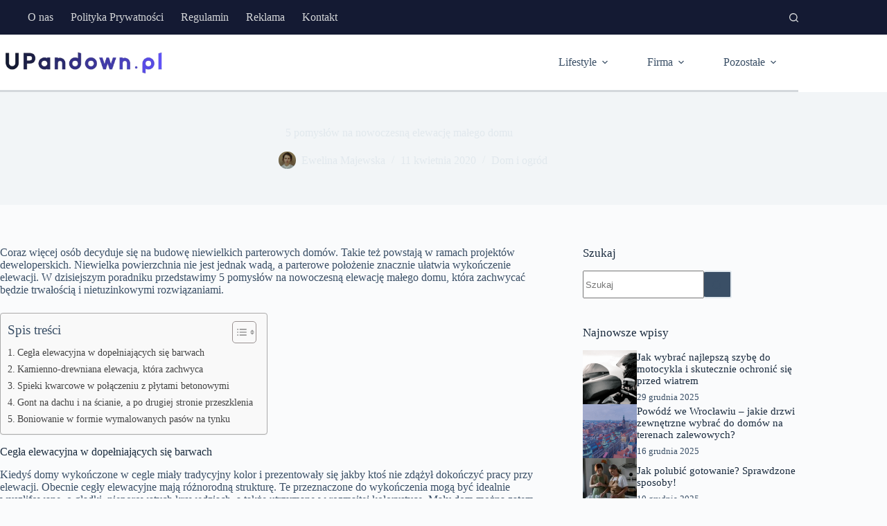

--- FILE ---
content_type: text/html; charset=UTF-8
request_url: https://www.upandown.pl/5-pomyslow-na-nowoczesna-elewacje-malego-domu/
body_size: 20751
content:
<!doctype html>
<html lang="pl-PL">
<head>
	
	<meta charset="UTF-8">
	<meta name="viewport" content="width=device-width, initial-scale=1, maximum-scale=5, viewport-fit=cover">
	<link rel="profile" href="https://gmpg.org/xfn/11">

	<meta name='robots' content='index, follow, max-image-preview:large, max-snippet:-1, max-video-preview:-1' />
	<style>img:is([sizes="auto" i], [sizes^="auto," i]) { contain-intrinsic-size: 3000px 1500px }</style>
	<script id="cookieyes" type="text/javascript" src="https://cdn-cookieyes.com/client_data/aca80cca9a801a093ffeefc9/script.js"></script>
	<!-- This site is optimized with the Yoast SEO plugin v26.6 - https://yoast.com/wordpress/plugins/seo/ -->
	<title>5 pomysłów na nowoczesną elewację małego domu - upandown.pl</title>
	<link rel="canonical" href="https://www.upandown.pl/5-pomyslow-na-nowoczesna-elewacje-malego-domu/" />
	<meta property="og:locale" content="pl_PL" />
	<meta property="og:type" content="article" />
	<meta property="og:title" content="5 pomysłów na nowoczesną elewację małego domu - upandown.pl" />
	<meta property="og:description" content="Coraz więcej osób decyduje się na budowę niewielkich parterowych domów. Takie też powstają w ramach projektów deweloperskich. Niewielka powierzchnia nie jest jednak wadą, a parterowe położenie znacznie ułatwia wykończenie elewacji. W dzisiejszym poradniku przedstawimy 5 pomysłów na nowoczesną elewację małego domu, która zachwycać będzie trwałością i nietuzinkowymi rozwiązaniami. Cegła elewacyjna w dopełniających się barwach Kiedyś [&hellip;]" />
	<meta property="og:url" content="https://www.upandown.pl/5-pomyslow-na-nowoczesna-elewacje-malego-domu/" />
	<meta property="og:site_name" content="upandown.pl" />
	<meta property="article:published_time" content="2020-04-11T11:12:00+00:00" />
	<meta property="og:image" content="https://www.upandown.pl/wp-content/uploads/2020/05/nowoczesny-dom-1.jpg" />
	<meta property="og:image:width" content="1280" />
	<meta property="og:image:height" content="720" />
	<meta property="og:image:type" content="image/jpeg" />
	<meta name="author" content="Ewelina Majewska" />
	<meta name="twitter:card" content="summary_large_image" />
	<meta name="twitter:label1" content="Napisane przez" />
	<meta name="twitter:data1" content="Ewelina Majewska" />
	<meta name="twitter:label2" content="Szacowany czas czytania" />
	<meta name="twitter:data2" content="4 minuty" />
	<script type="application/ld+json" class="yoast-schema-graph">{"@context":"https://schema.org","@graph":[{"@type":"Article","@id":"https://www.upandown.pl/5-pomyslow-na-nowoczesna-elewacje-malego-domu/#article","isPartOf":{"@id":"https://www.upandown.pl/5-pomyslow-na-nowoczesna-elewacje-malego-domu/"},"author":{"name":"Ewelina Majewska","@id":"https://www.upandown.pl/#/schema/person/d65c51316a56f58ebd1977f7e7571e6c"},"headline":"5 pomysłów na nowoczesną elewację małego domu","datePublished":"2020-04-11T11:12:00+00:00","mainEntityOfPage":{"@id":"https://www.upandown.pl/5-pomyslow-na-nowoczesna-elewacje-malego-domu/"},"wordCount":775,"commentCount":0,"publisher":{"@id":"https://www.upandown.pl/#organization"},"image":{"@id":"https://www.upandown.pl/5-pomyslow-na-nowoczesna-elewacje-malego-domu/#primaryimage"},"thumbnailUrl":"https://www.upandown.pl/wp-content/uploads/2020/05/nowoczesny-dom-1.jpg","articleSection":["Dom i ogród"],"inLanguage":"pl-PL","potentialAction":[{"@type":"CommentAction","name":"Comment","target":["https://www.upandown.pl/5-pomyslow-na-nowoczesna-elewacje-malego-domu/#respond"]}]},{"@type":"WebPage","@id":"https://www.upandown.pl/5-pomyslow-na-nowoczesna-elewacje-malego-domu/","url":"https://www.upandown.pl/5-pomyslow-na-nowoczesna-elewacje-malego-domu/","name":"5 pomysłów na nowoczesną elewację małego domu - upandown.pl","isPartOf":{"@id":"https://www.upandown.pl/#website"},"primaryImageOfPage":{"@id":"https://www.upandown.pl/5-pomyslow-na-nowoczesna-elewacje-malego-domu/#primaryimage"},"image":{"@id":"https://www.upandown.pl/5-pomyslow-na-nowoczesna-elewacje-malego-domu/#primaryimage"},"thumbnailUrl":"https://www.upandown.pl/wp-content/uploads/2020/05/nowoczesny-dom-1.jpg","datePublished":"2020-04-11T11:12:00+00:00","breadcrumb":{"@id":"https://www.upandown.pl/5-pomyslow-na-nowoczesna-elewacje-malego-domu/#breadcrumb"},"inLanguage":"pl-PL","potentialAction":[{"@type":"ReadAction","target":["https://www.upandown.pl/5-pomyslow-na-nowoczesna-elewacje-malego-domu/"]}]},{"@type":"ImageObject","inLanguage":"pl-PL","@id":"https://www.upandown.pl/5-pomyslow-na-nowoczesna-elewacje-malego-domu/#primaryimage","url":"https://www.upandown.pl/wp-content/uploads/2020/05/nowoczesny-dom-1.jpg","contentUrl":"https://www.upandown.pl/wp-content/uploads/2020/05/nowoczesny-dom-1.jpg","width":1280,"height":720,"caption":"nowoczesny dom"},{"@type":"BreadcrumbList","@id":"https://www.upandown.pl/5-pomyslow-na-nowoczesna-elewacje-malego-domu/#breadcrumb","itemListElement":[{"@type":"ListItem","position":1,"name":"Strona główna","item":"https://www.upandown.pl/"},{"@type":"ListItem","position":2,"name":"5 pomysłów na nowoczesną elewację małego domu"}]},{"@type":"WebSite","@id":"https://www.upandown.pl/#website","url":"https://www.upandown.pl/","name":"upandown.pl","description":"","publisher":{"@id":"https://www.upandown.pl/#organization"},"potentialAction":[{"@type":"SearchAction","target":{"@type":"EntryPoint","urlTemplate":"https://www.upandown.pl/?s={search_term_string}"},"query-input":{"@type":"PropertyValueSpecification","valueRequired":true,"valueName":"search_term_string"}}],"inLanguage":"pl-PL"},{"@type":"Organization","@id":"https://www.upandown.pl/#organization","name":"upandown.pl","url":"https://www.upandown.pl/","logo":{"@type":"ImageObject","inLanguage":"pl-PL","@id":"https://www.upandown.pl/#/schema/logo/image/","url":"https://www.upandown.pl/wp-content/uploads/2024/12/UPandown.pl_.png","contentUrl":"https://www.upandown.pl/wp-content/uploads/2024/12/UPandown.pl_.png","width":380,"height":63,"caption":"upandown.pl"},"image":{"@id":"https://www.upandown.pl/#/schema/logo/image/"}},{"@type":"Person","@id":"https://www.upandown.pl/#/schema/person/d65c51316a56f58ebd1977f7e7571e6c","name":"Ewelina Majewska","image":{"@type":"ImageObject","inLanguage":"pl-PL","@id":"https://www.upandown.pl/#/schema/person/image/","url":"https://www.upandown.pl/wp-content/uploads/2024/12/Ewelina-Majewska-150x150.jpg","contentUrl":"https://www.upandown.pl/wp-content/uploads/2024/12/Ewelina-Majewska-150x150.jpg","caption":"Ewelina Majewska"},"description":"Doświadczona redaktorka z pasją do literatury i sztuki. Od ponad dekady związana z mediami cyfrowymi, gdzie koordynuje projekty redakcyjne. Ceni sobie innowacyjne podejście do tworzenia treści.","url":"https://www.upandown.pl/author/ewelina-majewska/"}]}</script>
	<!-- / Yoast SEO plugin. -->


<link rel="alternate" type="application/rss+xml" title="upandown.pl &raquo; Kanał z wpisami" href="https://www.upandown.pl/feed/" />
<link rel="alternate" type="application/rss+xml" title="upandown.pl &raquo; Kanał z komentarzami" href="https://www.upandown.pl/comments/feed/" />
<link rel="alternate" type="application/rss+xml" title="upandown.pl &raquo; 5 pomysłów na nowoczesną elewację małego domu Kanał z komentarzami" href="https://www.upandown.pl/5-pomyslow-na-nowoczesna-elewacje-malego-domu/feed/" />
<link rel='stylesheet' id='blocksy-dynamic-global-css' href='https://www.upandown.pl/wp-content/uploads/blocksy/css/global.css?ver=13521' media='all' />
<link rel='stylesheet' id='wp-block-library-css' href='https://www.upandown.pl/wp-includes/css/dist/block-library/style.min.css?ver=6.8.3' media='all' />
<style id='global-styles-inline-css'>
:root{--wp--preset--aspect-ratio--square: 1;--wp--preset--aspect-ratio--4-3: 4/3;--wp--preset--aspect-ratio--3-4: 3/4;--wp--preset--aspect-ratio--3-2: 3/2;--wp--preset--aspect-ratio--2-3: 2/3;--wp--preset--aspect-ratio--16-9: 16/9;--wp--preset--aspect-ratio--9-16: 9/16;--wp--preset--color--black: #000000;--wp--preset--color--cyan-bluish-gray: #abb8c3;--wp--preset--color--white: #ffffff;--wp--preset--color--pale-pink: #f78da7;--wp--preset--color--vivid-red: #cf2e2e;--wp--preset--color--luminous-vivid-orange: #ff6900;--wp--preset--color--luminous-vivid-amber: #fcb900;--wp--preset--color--light-green-cyan: #7bdcb5;--wp--preset--color--vivid-green-cyan: #00d084;--wp--preset--color--pale-cyan-blue: #8ed1fc;--wp--preset--color--vivid-cyan-blue: #0693e3;--wp--preset--color--vivid-purple: #9b51e0;--wp--preset--color--palette-color-1: var(--theme-palette-color-1, #3A4F66);--wp--preset--color--palette-color-2: var(--theme-palette-color-2, #3A4F66);--wp--preset--color--palette-color-3: var(--theme-palette-color-3, #3A4F66);--wp--preset--color--palette-color-4: var(--theme-palette-color-4, #192a3d);--wp--preset--color--palette-color-5: var(--theme-palette-color-5, #e1e8ed);--wp--preset--color--palette-color-6: var(--theme-palette-color-6, #f2f5f7);--wp--preset--color--palette-color-7: var(--theme-palette-color-7, #FAFBFC);--wp--preset--color--palette-color-8: var(--theme-palette-color-8, #ffffff);--wp--preset--gradient--vivid-cyan-blue-to-vivid-purple: linear-gradient(135deg,rgba(6,147,227,1) 0%,rgb(155,81,224) 100%);--wp--preset--gradient--light-green-cyan-to-vivid-green-cyan: linear-gradient(135deg,rgb(122,220,180) 0%,rgb(0,208,130) 100%);--wp--preset--gradient--luminous-vivid-amber-to-luminous-vivid-orange: linear-gradient(135deg,rgba(252,185,0,1) 0%,rgba(255,105,0,1) 100%);--wp--preset--gradient--luminous-vivid-orange-to-vivid-red: linear-gradient(135deg,rgba(255,105,0,1) 0%,rgb(207,46,46) 100%);--wp--preset--gradient--very-light-gray-to-cyan-bluish-gray: linear-gradient(135deg,rgb(238,238,238) 0%,rgb(169,184,195) 100%);--wp--preset--gradient--cool-to-warm-spectrum: linear-gradient(135deg,rgb(74,234,220) 0%,rgb(151,120,209) 20%,rgb(207,42,186) 40%,rgb(238,44,130) 60%,rgb(251,105,98) 80%,rgb(254,248,76) 100%);--wp--preset--gradient--blush-light-purple: linear-gradient(135deg,rgb(255,206,236) 0%,rgb(152,150,240) 100%);--wp--preset--gradient--blush-bordeaux: linear-gradient(135deg,rgb(254,205,165) 0%,rgb(254,45,45) 50%,rgb(107,0,62) 100%);--wp--preset--gradient--luminous-dusk: linear-gradient(135deg,rgb(255,203,112) 0%,rgb(199,81,192) 50%,rgb(65,88,208) 100%);--wp--preset--gradient--pale-ocean: linear-gradient(135deg,rgb(255,245,203) 0%,rgb(182,227,212) 50%,rgb(51,167,181) 100%);--wp--preset--gradient--electric-grass: linear-gradient(135deg,rgb(202,248,128) 0%,rgb(113,206,126) 100%);--wp--preset--gradient--midnight: linear-gradient(135deg,rgb(2,3,129) 0%,rgb(40,116,252) 100%);--wp--preset--gradient--juicy-peach: linear-gradient(to right, #ffecd2 0%, #fcb69f 100%);--wp--preset--gradient--young-passion: linear-gradient(to right, #ff8177 0%, #ff867a 0%, #ff8c7f 21%, #f99185 52%, #cf556c 78%, #b12a5b 100%);--wp--preset--gradient--true-sunset: linear-gradient(to right, #fa709a 0%, #fee140 100%);--wp--preset--gradient--morpheus-den: linear-gradient(to top, #30cfd0 0%, #330867 100%);--wp--preset--gradient--plum-plate: linear-gradient(135deg, #667eea 0%, #764ba2 100%);--wp--preset--gradient--aqua-splash: linear-gradient(15deg, #13547a 0%, #80d0c7 100%);--wp--preset--gradient--love-kiss: linear-gradient(to top, #ff0844 0%, #ffb199 100%);--wp--preset--gradient--new-retrowave: linear-gradient(to top, #3b41c5 0%, #a981bb 49%, #ffc8a9 100%);--wp--preset--gradient--plum-bath: linear-gradient(to top, #cc208e 0%, #6713d2 100%);--wp--preset--gradient--high-flight: linear-gradient(to right, #0acffe 0%, #495aff 100%);--wp--preset--gradient--teen-party: linear-gradient(-225deg, #FF057C 0%, #8D0B93 50%, #321575 100%);--wp--preset--gradient--fabled-sunset: linear-gradient(-225deg, #231557 0%, #44107A 29%, #FF1361 67%, #FFF800 100%);--wp--preset--gradient--arielle-smile: radial-gradient(circle 248px at center, #16d9e3 0%, #30c7ec 47%, #46aef7 100%);--wp--preset--gradient--itmeo-branding: linear-gradient(180deg, #2af598 0%, #009efd 100%);--wp--preset--gradient--deep-blue: linear-gradient(to right, #6a11cb 0%, #2575fc 100%);--wp--preset--gradient--strong-bliss: linear-gradient(to right, #f78ca0 0%, #f9748f 19%, #fd868c 60%, #fe9a8b 100%);--wp--preset--gradient--sweet-period: linear-gradient(to top, #3f51b1 0%, #5a55ae 13%, #7b5fac 25%, #8f6aae 38%, #a86aa4 50%, #cc6b8e 62%, #f18271 75%, #f3a469 87%, #f7c978 100%);--wp--preset--gradient--purple-division: linear-gradient(to top, #7028e4 0%, #e5b2ca 100%);--wp--preset--gradient--cold-evening: linear-gradient(to top, #0c3483 0%, #a2b6df 100%, #6b8cce 100%, #a2b6df 100%);--wp--preset--gradient--mountain-rock: linear-gradient(to right, #868f96 0%, #596164 100%);--wp--preset--gradient--desert-hump: linear-gradient(to top, #c79081 0%, #dfa579 100%);--wp--preset--gradient--ethernal-constance: linear-gradient(to top, #09203f 0%, #537895 100%);--wp--preset--gradient--happy-memories: linear-gradient(-60deg, #ff5858 0%, #f09819 100%);--wp--preset--gradient--grown-early: linear-gradient(to top, #0ba360 0%, #3cba92 100%);--wp--preset--gradient--morning-salad: linear-gradient(-225deg, #B7F8DB 0%, #50A7C2 100%);--wp--preset--gradient--night-call: linear-gradient(-225deg, #AC32E4 0%, #7918F2 48%, #4801FF 100%);--wp--preset--gradient--mind-crawl: linear-gradient(-225deg, #473B7B 0%, #3584A7 51%, #30D2BE 100%);--wp--preset--gradient--angel-care: linear-gradient(-225deg, #FFE29F 0%, #FFA99F 48%, #FF719A 100%);--wp--preset--gradient--juicy-cake: linear-gradient(to top, #e14fad 0%, #f9d423 100%);--wp--preset--gradient--rich-metal: linear-gradient(to right, #d7d2cc 0%, #304352 100%);--wp--preset--gradient--mole-hall: linear-gradient(-20deg, #616161 0%, #9bc5c3 100%);--wp--preset--gradient--cloudy-knoxville: linear-gradient(120deg, #fdfbfb 0%, #ebedee 100%);--wp--preset--gradient--soft-grass: linear-gradient(to top, #c1dfc4 0%, #deecdd 100%);--wp--preset--gradient--saint-petersburg: linear-gradient(135deg, #f5f7fa 0%, #c3cfe2 100%);--wp--preset--gradient--everlasting-sky: linear-gradient(135deg, #fdfcfb 0%, #e2d1c3 100%);--wp--preset--gradient--kind-steel: linear-gradient(-20deg, #e9defa 0%, #fbfcdb 100%);--wp--preset--gradient--over-sun: linear-gradient(60deg, #abecd6 0%, #fbed96 100%);--wp--preset--gradient--premium-white: linear-gradient(to top, #d5d4d0 0%, #d5d4d0 1%, #eeeeec 31%, #efeeec 75%, #e9e9e7 100%);--wp--preset--gradient--clean-mirror: linear-gradient(45deg, #93a5cf 0%, #e4efe9 100%);--wp--preset--gradient--wild-apple: linear-gradient(to top, #d299c2 0%, #fef9d7 100%);--wp--preset--gradient--snow-again: linear-gradient(to top, #e6e9f0 0%, #eef1f5 100%);--wp--preset--gradient--confident-cloud: linear-gradient(to top, #dad4ec 0%, #dad4ec 1%, #f3e7e9 100%);--wp--preset--gradient--glass-water: linear-gradient(to top, #dfe9f3 0%, white 100%);--wp--preset--gradient--perfect-white: linear-gradient(-225deg, #E3FDF5 0%, #FFE6FA 100%);--wp--preset--font-size--small: 13px;--wp--preset--font-size--medium: 20px;--wp--preset--font-size--large: clamp(22px, 1.375rem + ((1vw - 3.2px) * 0.625), 30px);--wp--preset--font-size--x-large: clamp(30px, 1.875rem + ((1vw - 3.2px) * 1.563), 50px);--wp--preset--font-size--xx-large: clamp(45px, 2.813rem + ((1vw - 3.2px) * 2.734), 80px);--wp--preset--spacing--20: 0.44rem;--wp--preset--spacing--30: 0.67rem;--wp--preset--spacing--40: 1rem;--wp--preset--spacing--50: 1.5rem;--wp--preset--spacing--60: 2.25rem;--wp--preset--spacing--70: 3.38rem;--wp--preset--spacing--80: 5.06rem;--wp--preset--shadow--natural: 6px 6px 9px rgba(0, 0, 0, 0.2);--wp--preset--shadow--deep: 12px 12px 50px rgba(0, 0, 0, 0.4);--wp--preset--shadow--sharp: 6px 6px 0px rgba(0, 0, 0, 0.2);--wp--preset--shadow--outlined: 6px 6px 0px -3px rgba(255, 255, 255, 1), 6px 6px rgba(0, 0, 0, 1);--wp--preset--shadow--crisp: 6px 6px 0px rgba(0, 0, 0, 1);}:root { --wp--style--global--content-size: var(--theme-block-max-width);--wp--style--global--wide-size: var(--theme-block-wide-max-width); }:where(body) { margin: 0; }.wp-site-blocks > .alignleft { float: left; margin-right: 2em; }.wp-site-blocks > .alignright { float: right; margin-left: 2em; }.wp-site-blocks > .aligncenter { justify-content: center; margin-left: auto; margin-right: auto; }:where(.wp-site-blocks) > * { margin-block-start: var(--theme-content-spacing); margin-block-end: 0; }:where(.wp-site-blocks) > :first-child { margin-block-start: 0; }:where(.wp-site-blocks) > :last-child { margin-block-end: 0; }:root { --wp--style--block-gap: var(--theme-content-spacing); }:root :where(.is-layout-flow) > :first-child{margin-block-start: 0;}:root :where(.is-layout-flow) > :last-child{margin-block-end: 0;}:root :where(.is-layout-flow) > *{margin-block-start: var(--theme-content-spacing);margin-block-end: 0;}:root :where(.is-layout-constrained) > :first-child{margin-block-start: 0;}:root :where(.is-layout-constrained) > :last-child{margin-block-end: 0;}:root :where(.is-layout-constrained) > *{margin-block-start: var(--theme-content-spacing);margin-block-end: 0;}:root :where(.is-layout-flex){gap: var(--theme-content-spacing);}:root :where(.is-layout-grid){gap: var(--theme-content-spacing);}.is-layout-flow > .alignleft{float: left;margin-inline-start: 0;margin-inline-end: 2em;}.is-layout-flow > .alignright{float: right;margin-inline-start: 2em;margin-inline-end: 0;}.is-layout-flow > .aligncenter{margin-left: auto !important;margin-right: auto !important;}.is-layout-constrained > .alignleft{float: left;margin-inline-start: 0;margin-inline-end: 2em;}.is-layout-constrained > .alignright{float: right;margin-inline-start: 2em;margin-inline-end: 0;}.is-layout-constrained > .aligncenter{margin-left: auto !important;margin-right: auto !important;}.is-layout-constrained > :where(:not(.alignleft):not(.alignright):not(.alignfull)){max-width: var(--wp--style--global--content-size);margin-left: auto !important;margin-right: auto !important;}.is-layout-constrained > .alignwide{max-width: var(--wp--style--global--wide-size);}body .is-layout-flex{display: flex;}.is-layout-flex{flex-wrap: wrap;align-items: center;}.is-layout-flex > :is(*, div){margin: 0;}body .is-layout-grid{display: grid;}.is-layout-grid > :is(*, div){margin: 0;}body{padding-top: 0px;padding-right: 0px;padding-bottom: 0px;padding-left: 0px;}.has-black-color{color: var(--wp--preset--color--black) !important;}.has-cyan-bluish-gray-color{color: var(--wp--preset--color--cyan-bluish-gray) !important;}.has-white-color{color: var(--wp--preset--color--white) !important;}.has-pale-pink-color{color: var(--wp--preset--color--pale-pink) !important;}.has-vivid-red-color{color: var(--wp--preset--color--vivid-red) !important;}.has-luminous-vivid-orange-color{color: var(--wp--preset--color--luminous-vivid-orange) !important;}.has-luminous-vivid-amber-color{color: var(--wp--preset--color--luminous-vivid-amber) !important;}.has-light-green-cyan-color{color: var(--wp--preset--color--light-green-cyan) !important;}.has-vivid-green-cyan-color{color: var(--wp--preset--color--vivid-green-cyan) !important;}.has-pale-cyan-blue-color{color: var(--wp--preset--color--pale-cyan-blue) !important;}.has-vivid-cyan-blue-color{color: var(--wp--preset--color--vivid-cyan-blue) !important;}.has-vivid-purple-color{color: var(--wp--preset--color--vivid-purple) !important;}.has-palette-color-1-color{color: var(--wp--preset--color--palette-color-1) !important;}.has-palette-color-2-color{color: var(--wp--preset--color--palette-color-2) !important;}.has-palette-color-3-color{color: var(--wp--preset--color--palette-color-3) !important;}.has-palette-color-4-color{color: var(--wp--preset--color--palette-color-4) !important;}.has-palette-color-5-color{color: var(--wp--preset--color--palette-color-5) !important;}.has-palette-color-6-color{color: var(--wp--preset--color--palette-color-6) !important;}.has-palette-color-7-color{color: var(--wp--preset--color--palette-color-7) !important;}.has-palette-color-8-color{color: var(--wp--preset--color--palette-color-8) !important;}.has-black-background-color{background-color: var(--wp--preset--color--black) !important;}.has-cyan-bluish-gray-background-color{background-color: var(--wp--preset--color--cyan-bluish-gray) !important;}.has-white-background-color{background-color: var(--wp--preset--color--white) !important;}.has-pale-pink-background-color{background-color: var(--wp--preset--color--pale-pink) !important;}.has-vivid-red-background-color{background-color: var(--wp--preset--color--vivid-red) !important;}.has-luminous-vivid-orange-background-color{background-color: var(--wp--preset--color--luminous-vivid-orange) !important;}.has-luminous-vivid-amber-background-color{background-color: var(--wp--preset--color--luminous-vivid-amber) !important;}.has-light-green-cyan-background-color{background-color: var(--wp--preset--color--light-green-cyan) !important;}.has-vivid-green-cyan-background-color{background-color: var(--wp--preset--color--vivid-green-cyan) !important;}.has-pale-cyan-blue-background-color{background-color: var(--wp--preset--color--pale-cyan-blue) !important;}.has-vivid-cyan-blue-background-color{background-color: var(--wp--preset--color--vivid-cyan-blue) !important;}.has-vivid-purple-background-color{background-color: var(--wp--preset--color--vivid-purple) !important;}.has-palette-color-1-background-color{background-color: var(--wp--preset--color--palette-color-1) !important;}.has-palette-color-2-background-color{background-color: var(--wp--preset--color--palette-color-2) !important;}.has-palette-color-3-background-color{background-color: var(--wp--preset--color--palette-color-3) !important;}.has-palette-color-4-background-color{background-color: var(--wp--preset--color--palette-color-4) !important;}.has-palette-color-5-background-color{background-color: var(--wp--preset--color--palette-color-5) !important;}.has-palette-color-6-background-color{background-color: var(--wp--preset--color--palette-color-6) !important;}.has-palette-color-7-background-color{background-color: var(--wp--preset--color--palette-color-7) !important;}.has-palette-color-8-background-color{background-color: var(--wp--preset--color--palette-color-8) !important;}.has-black-border-color{border-color: var(--wp--preset--color--black) !important;}.has-cyan-bluish-gray-border-color{border-color: var(--wp--preset--color--cyan-bluish-gray) !important;}.has-white-border-color{border-color: var(--wp--preset--color--white) !important;}.has-pale-pink-border-color{border-color: var(--wp--preset--color--pale-pink) !important;}.has-vivid-red-border-color{border-color: var(--wp--preset--color--vivid-red) !important;}.has-luminous-vivid-orange-border-color{border-color: var(--wp--preset--color--luminous-vivid-orange) !important;}.has-luminous-vivid-amber-border-color{border-color: var(--wp--preset--color--luminous-vivid-amber) !important;}.has-light-green-cyan-border-color{border-color: var(--wp--preset--color--light-green-cyan) !important;}.has-vivid-green-cyan-border-color{border-color: var(--wp--preset--color--vivid-green-cyan) !important;}.has-pale-cyan-blue-border-color{border-color: var(--wp--preset--color--pale-cyan-blue) !important;}.has-vivid-cyan-blue-border-color{border-color: var(--wp--preset--color--vivid-cyan-blue) !important;}.has-vivid-purple-border-color{border-color: var(--wp--preset--color--vivid-purple) !important;}.has-palette-color-1-border-color{border-color: var(--wp--preset--color--palette-color-1) !important;}.has-palette-color-2-border-color{border-color: var(--wp--preset--color--palette-color-2) !important;}.has-palette-color-3-border-color{border-color: var(--wp--preset--color--palette-color-3) !important;}.has-palette-color-4-border-color{border-color: var(--wp--preset--color--palette-color-4) !important;}.has-palette-color-5-border-color{border-color: var(--wp--preset--color--palette-color-5) !important;}.has-palette-color-6-border-color{border-color: var(--wp--preset--color--palette-color-6) !important;}.has-palette-color-7-border-color{border-color: var(--wp--preset--color--palette-color-7) !important;}.has-palette-color-8-border-color{border-color: var(--wp--preset--color--palette-color-8) !important;}.has-vivid-cyan-blue-to-vivid-purple-gradient-background{background: var(--wp--preset--gradient--vivid-cyan-blue-to-vivid-purple) !important;}.has-light-green-cyan-to-vivid-green-cyan-gradient-background{background: var(--wp--preset--gradient--light-green-cyan-to-vivid-green-cyan) !important;}.has-luminous-vivid-amber-to-luminous-vivid-orange-gradient-background{background: var(--wp--preset--gradient--luminous-vivid-amber-to-luminous-vivid-orange) !important;}.has-luminous-vivid-orange-to-vivid-red-gradient-background{background: var(--wp--preset--gradient--luminous-vivid-orange-to-vivid-red) !important;}.has-very-light-gray-to-cyan-bluish-gray-gradient-background{background: var(--wp--preset--gradient--very-light-gray-to-cyan-bluish-gray) !important;}.has-cool-to-warm-spectrum-gradient-background{background: var(--wp--preset--gradient--cool-to-warm-spectrum) !important;}.has-blush-light-purple-gradient-background{background: var(--wp--preset--gradient--blush-light-purple) !important;}.has-blush-bordeaux-gradient-background{background: var(--wp--preset--gradient--blush-bordeaux) !important;}.has-luminous-dusk-gradient-background{background: var(--wp--preset--gradient--luminous-dusk) !important;}.has-pale-ocean-gradient-background{background: var(--wp--preset--gradient--pale-ocean) !important;}.has-electric-grass-gradient-background{background: var(--wp--preset--gradient--electric-grass) !important;}.has-midnight-gradient-background{background: var(--wp--preset--gradient--midnight) !important;}.has-juicy-peach-gradient-background{background: var(--wp--preset--gradient--juicy-peach) !important;}.has-young-passion-gradient-background{background: var(--wp--preset--gradient--young-passion) !important;}.has-true-sunset-gradient-background{background: var(--wp--preset--gradient--true-sunset) !important;}.has-morpheus-den-gradient-background{background: var(--wp--preset--gradient--morpheus-den) !important;}.has-plum-plate-gradient-background{background: var(--wp--preset--gradient--plum-plate) !important;}.has-aqua-splash-gradient-background{background: var(--wp--preset--gradient--aqua-splash) !important;}.has-love-kiss-gradient-background{background: var(--wp--preset--gradient--love-kiss) !important;}.has-new-retrowave-gradient-background{background: var(--wp--preset--gradient--new-retrowave) !important;}.has-plum-bath-gradient-background{background: var(--wp--preset--gradient--plum-bath) !important;}.has-high-flight-gradient-background{background: var(--wp--preset--gradient--high-flight) !important;}.has-teen-party-gradient-background{background: var(--wp--preset--gradient--teen-party) !important;}.has-fabled-sunset-gradient-background{background: var(--wp--preset--gradient--fabled-sunset) !important;}.has-arielle-smile-gradient-background{background: var(--wp--preset--gradient--arielle-smile) !important;}.has-itmeo-branding-gradient-background{background: var(--wp--preset--gradient--itmeo-branding) !important;}.has-deep-blue-gradient-background{background: var(--wp--preset--gradient--deep-blue) !important;}.has-strong-bliss-gradient-background{background: var(--wp--preset--gradient--strong-bliss) !important;}.has-sweet-period-gradient-background{background: var(--wp--preset--gradient--sweet-period) !important;}.has-purple-division-gradient-background{background: var(--wp--preset--gradient--purple-division) !important;}.has-cold-evening-gradient-background{background: var(--wp--preset--gradient--cold-evening) !important;}.has-mountain-rock-gradient-background{background: var(--wp--preset--gradient--mountain-rock) !important;}.has-desert-hump-gradient-background{background: var(--wp--preset--gradient--desert-hump) !important;}.has-ethernal-constance-gradient-background{background: var(--wp--preset--gradient--ethernal-constance) !important;}.has-happy-memories-gradient-background{background: var(--wp--preset--gradient--happy-memories) !important;}.has-grown-early-gradient-background{background: var(--wp--preset--gradient--grown-early) !important;}.has-morning-salad-gradient-background{background: var(--wp--preset--gradient--morning-salad) !important;}.has-night-call-gradient-background{background: var(--wp--preset--gradient--night-call) !important;}.has-mind-crawl-gradient-background{background: var(--wp--preset--gradient--mind-crawl) !important;}.has-angel-care-gradient-background{background: var(--wp--preset--gradient--angel-care) !important;}.has-juicy-cake-gradient-background{background: var(--wp--preset--gradient--juicy-cake) !important;}.has-rich-metal-gradient-background{background: var(--wp--preset--gradient--rich-metal) !important;}.has-mole-hall-gradient-background{background: var(--wp--preset--gradient--mole-hall) !important;}.has-cloudy-knoxville-gradient-background{background: var(--wp--preset--gradient--cloudy-knoxville) !important;}.has-soft-grass-gradient-background{background: var(--wp--preset--gradient--soft-grass) !important;}.has-saint-petersburg-gradient-background{background: var(--wp--preset--gradient--saint-petersburg) !important;}.has-everlasting-sky-gradient-background{background: var(--wp--preset--gradient--everlasting-sky) !important;}.has-kind-steel-gradient-background{background: var(--wp--preset--gradient--kind-steel) !important;}.has-over-sun-gradient-background{background: var(--wp--preset--gradient--over-sun) !important;}.has-premium-white-gradient-background{background: var(--wp--preset--gradient--premium-white) !important;}.has-clean-mirror-gradient-background{background: var(--wp--preset--gradient--clean-mirror) !important;}.has-wild-apple-gradient-background{background: var(--wp--preset--gradient--wild-apple) !important;}.has-snow-again-gradient-background{background: var(--wp--preset--gradient--snow-again) !important;}.has-confident-cloud-gradient-background{background: var(--wp--preset--gradient--confident-cloud) !important;}.has-glass-water-gradient-background{background: var(--wp--preset--gradient--glass-water) !important;}.has-perfect-white-gradient-background{background: var(--wp--preset--gradient--perfect-white) !important;}.has-small-font-size{font-size: var(--wp--preset--font-size--small) !important;}.has-medium-font-size{font-size: var(--wp--preset--font-size--medium) !important;}.has-large-font-size{font-size: var(--wp--preset--font-size--large) !important;}.has-x-large-font-size{font-size: var(--wp--preset--font-size--x-large) !important;}.has-xx-large-font-size{font-size: var(--wp--preset--font-size--xx-large) !important;}
:root :where(.wp-block-pullquote){font-size: clamp(0.984em, 0.984rem + ((1vw - 0.2em) * 0.645), 1.5em);line-height: 1.6;}
</style>
<link rel='stylesheet' id='ez-toc-css' href='https://www.upandown.pl/wp-content/plugins/easy-table-of-contents/assets/css/screen.min.css?ver=2.0.79.2' media='all' />
<style id='ez-toc-inline-css'>
div#ez-toc-container .ez-toc-title {font-size: 120%;}div#ez-toc-container .ez-toc-title {font-weight: 500;}div#ez-toc-container ul li , div#ez-toc-container ul li a {font-size: 95%;}div#ez-toc-container ul li , div#ez-toc-container ul li a {font-weight: 500;}div#ez-toc-container nav ul ul li {font-size: 90%;}.ez-toc-box-title {font-weight: bold; margin-bottom: 10px; text-align: center; text-transform: uppercase; letter-spacing: 1px; color: #666; padding-bottom: 5px;position:absolute;top:-4%;left:5%;background-color: inherit;transition: top 0.3s ease;}.ez-toc-box-title.toc-closed {top:-25%;}
.ez-toc-container-direction {direction: ltr;}.ez-toc-counter ul{counter-reset: item ;}.ez-toc-counter nav ul li a::before {content: counters(item, '.', decimal) '. ';display: inline-block;counter-increment: item;flex-grow: 0;flex-shrink: 0;margin-right: .2em; float: left; }.ez-toc-widget-direction {direction: ltr;}.ez-toc-widget-container ul{counter-reset: item ;}.ez-toc-widget-container nav ul li a::before {content: counters(item, '.', decimal) '. ';display: inline-block;counter-increment: item;flex-grow: 0;flex-shrink: 0;margin-right: .2em; float: left; }
</style>
<link rel='stylesheet' id='parent-style-css' href='https://www.upandown.pl/wp-content/themes/blocksy/style.css?ver=6.8.3' media='all' />
<link rel='stylesheet' id='ct-main-styles-css' href='https://www.upandown.pl/wp-content/themes/blocksy/static/bundle/main.min.css?ver=2.1.23' media='all' />
<link rel='stylesheet' id='ct-page-title-styles-css' href='https://www.upandown.pl/wp-content/themes/blocksy/static/bundle/page-title.min.css?ver=2.1.23' media='all' />
<link rel='stylesheet' id='ct-sidebar-styles-css' href='https://www.upandown.pl/wp-content/themes/blocksy/static/bundle/sidebar.min.css?ver=2.1.23' media='all' />
<link rel='stylesheet' id='ct-comments-styles-css' href='https://www.upandown.pl/wp-content/themes/blocksy/static/bundle/comments.min.css?ver=2.1.23' media='all' />
<link rel='stylesheet' id='ct-author-box-styles-css' href='https://www.upandown.pl/wp-content/themes/blocksy/static/bundle/author-box.min.css?ver=2.1.23' media='all' />
<link rel='stylesheet' id='ct-elementor-styles-css' href='https://www.upandown.pl/wp-content/themes/blocksy/static/bundle/elementor-frontend.min.css?ver=2.1.23' media='all' />
<link rel='stylesheet' id='ct-stackable-styles-css' href='https://www.upandown.pl/wp-content/themes/blocksy/static/bundle/stackable.min.css?ver=2.1.23' media='all' />
<link rel='stylesheet' id='blocksy-ext-trending-styles-css' href='https://www.upandown.pl/wp-content/plugins/blocksy-companion-pro/framework/extensions/trending/static/bundle/main.min.css?ver=2.1.23' media='all' />
<link rel='stylesheet' id='upk-site-css' href='https://www.upandown.pl/wp-content/plugins/ultimate-post-kit/assets/css/upk-site.css?ver=4.0.19' media='all' />

		<!-- Global site tag (gtag.js) - Google Analytics v4 -->
		<script async src="https://www.googletagmanager.com/gtag/js?id=G-L3X1T1N8P5"></script>
		<script>
		window.dataLayer = window.dataLayer || [];
		function gtag(){dataLayer.push(arguments);}
		gtag('js', new Date());

		gtag('config', 'G-L3X1T1N8P5');

		</script>
		<!-- End Google Analytics v4 -->

		<script src="https://www.upandown.pl/wp-includes/js/jquery/jquery.min.js?ver=3.7.1" id="jquery-core-js"></script>
<script src="https://www.upandown.pl/wp-includes/js/jquery/jquery-migrate.min.js?ver=3.4.1" id="jquery-migrate-js"></script>
<link rel="https://api.w.org/" href="https://www.upandown.pl/wp-json/" /><link rel="alternate" title="JSON" type="application/json" href="https://www.upandown.pl/wp-json/wp/v2/posts/622" /><link rel="EditURI" type="application/rsd+xml" title="RSD" href="https://www.upandown.pl/xmlrpc.php?rsd" />
<meta name="generator" content="WordPress 6.8.3" />
<link rel='shortlink' href='https://www.upandown.pl/?p=622' />
<link rel="alternate" title="oEmbed (JSON)" type="application/json+oembed" href="https://www.upandown.pl/wp-json/oembed/1.0/embed?url=https%3A%2F%2Fwww.upandown.pl%2F5-pomyslow-na-nowoczesna-elewacje-malego-domu%2F" />
<link rel="alternate" title="oEmbed (XML)" type="text/xml+oembed" href="https://www.upandown.pl/wp-json/oembed/1.0/embed?url=https%3A%2F%2Fwww.upandown.pl%2F5-pomyslow-na-nowoczesna-elewacje-malego-domu%2F&#038;format=xml" />
<meta name="generator" content="Redux 4.5.9" /><noscript><link rel='stylesheet' href='https://www.upandown.pl/wp-content/themes/blocksy/static/bundle/no-scripts.min.css' type='text/css'></noscript>
<meta name="generator" content="Elementor 3.34.0; features: e_font_icon_svg, additional_custom_breakpoints; settings: css_print_method-external, google_font-enabled, font_display-swap">
			<style>
				.e-con.e-parent:nth-of-type(n+4):not(.e-lazyloaded):not(.e-no-lazyload),
				.e-con.e-parent:nth-of-type(n+4):not(.e-lazyloaded):not(.e-no-lazyload) * {
					background-image: none !important;
				}
				@media screen and (max-height: 1024px) {
					.e-con.e-parent:nth-of-type(n+3):not(.e-lazyloaded):not(.e-no-lazyload),
					.e-con.e-parent:nth-of-type(n+3):not(.e-lazyloaded):not(.e-no-lazyload) * {
						background-image: none !important;
					}
				}
				@media screen and (max-height: 640px) {
					.e-con.e-parent:nth-of-type(n+2):not(.e-lazyloaded):not(.e-no-lazyload),
					.e-con.e-parent:nth-of-type(n+2):not(.e-lazyloaded):not(.e-no-lazyload) * {
						background-image: none !important;
					}
				}
			</style>
			<link rel="icon" href="https://www.upandown.pl/wp-content/uploads/2024/12/cropped-favicon-32x32-1-32x32.png" sizes="32x32" />
<link rel="icon" href="https://www.upandown.pl/wp-content/uploads/2024/12/cropped-favicon-32x32-1-192x192.png" sizes="192x192" />
<link rel="apple-touch-icon" href="https://www.upandown.pl/wp-content/uploads/2024/12/cropped-favicon-32x32-1-180x180.png" />
<meta name="msapplication-TileImage" content="https://www.upandown.pl/wp-content/uploads/2024/12/cropped-favicon-32x32-1-270x270.png" />
		<style id="wp-custom-css">
			/** about us page **/
.ct-custom.elementor-widget-image-box,
.ct-custom .elementor-widget-container {
	height: 100%;
}

.ct-custom .elementor-widget-container {
	overflow: hidden;
}

.ct-custom .elementor-image-box-content {
	padding: 0 30px;
}		</style>
			</head>


<body class="wp-singular post-template-default single single-post postid-622 single-format-standard wp-custom-logo wp-embed-responsive wp-theme-blocksy wp-child-theme-blocksy-child stk--is-blocksy-theme elementor-default elementor-kit-2328 ct-elementor-default-template" data-link="type-2" data-prefix="single_blog_post" data-header="type-1:sticky" data-footer="type-1" itemscope="itemscope" itemtype="https://schema.org/Blog">

<a class="skip-link screen-reader-text" href="#main">Przejdź do treści</a><div class="ct-drawer-canvas" data-location="start">
		<div id="search-modal" class="ct-panel" data-behaviour="modal" role="dialog" aria-label="Szukaj modalnie" inert>
			<div class="ct-panel-actions">
				<button class="ct-toggle-close" data-type="type-1" aria-label="Zamknij okno wyszukiwania">
					<svg class="ct-icon" width="12" height="12" viewBox="0 0 15 15"><path d="M1 15a1 1 0 01-.71-.29 1 1 0 010-1.41l5.8-5.8-5.8-5.8A1 1 0 011.7.29l5.8 5.8 5.8-5.8a1 1 0 011.41 1.41l-5.8 5.8 5.8 5.8a1 1 0 01-1.41 1.41l-5.8-5.8-5.8 5.8A1 1 0 011 15z"/></svg>				</button>
			</div>

			<div class="ct-panel-content">
				

<form role="search" method="get" class="ct-search-form"  action="https://www.upandown.pl/" aria-haspopup="listbox" data-live-results="thumbs">

	<input 
		type="search" class="modal-field"		placeholder="Szukaj"
		value=""
		name="s"
		autocomplete="off"
		title="Szukaj..."
		aria-label="Szukaj..."
			>

	<div class="ct-search-form-controls">
		
		<button type="submit" class="wp-element-button" data-button="icon" aria-label="Przycisk wyszukiwania">
			<svg class="ct-icon ct-search-button-content" aria-hidden="true" width="15" height="15" viewBox="0 0 15 15"><path d="M14.8,13.7L12,11c0.9-1.2,1.5-2.6,1.5-4.2c0-3.7-3-6.8-6.8-6.8S0,3,0,6.8s3,6.8,6.8,6.8c1.6,0,3.1-0.6,4.2-1.5l2.8,2.8c0.1,0.1,0.3,0.2,0.5,0.2s0.4-0.1,0.5-0.2C15.1,14.5,15.1,14,14.8,13.7z M1.5,6.8c0-2.9,2.4-5.2,5.2-5.2S12,3.9,12,6.8S9.6,12,6.8,12S1.5,9.6,1.5,6.8z"/></svg>
			<span class="ct-ajax-loader">
				<svg viewBox="0 0 24 24">
					<circle cx="12" cy="12" r="10" opacity="0.2" fill="none" stroke="currentColor" stroke-miterlimit="10" stroke-width="2"/>

					<path d="m12,2c5.52,0,10,4.48,10,10" fill="none" stroke="currentColor" stroke-linecap="round" stroke-miterlimit="10" stroke-width="2">
						<animateTransform
							attributeName="transform"
							attributeType="XML"
							type="rotate"
							dur="0.6s"
							from="0 12 12"
							to="360 12 12"
							repeatCount="indefinite"
						/>
					</path>
				</svg>
			</span>
		</button>

		
					<input type="hidden" name="ct_post_type" value="post:page">
		
		

		<input type="hidden" value="bba4d3e697" class="ct-live-results-nonce">	</div>

			<div class="screen-reader-text" aria-live="polite" role="status">
			Brak wyników		</div>
	
</form>


			</div>
		</div>

		</div>
<div id="main-container">
	<header id="header" class="ct-header" data-id="type-1" itemscope="" itemtype="https://schema.org/WPHeader"><div data-device="desktop"><div class="ct-sticky-container"><div data-sticky="shrink"><div data-row="top" data-column-set="2"><div class="ct-container"><div data-column="start" data-placements="1"><div data-items="primary">
<nav
	id="header-menu-2"
	class="header-menu-2 menu-container"
	data-id="menu-secondary" data-interaction="hover"	data-menu="type-1"
	data-dropdown="type-1:simple"		data-responsive="no"	itemscope="" itemtype="https://schema.org/SiteNavigationElement"	aria-label="str 2">

	<ul id="menu-str-2" class="menu"><li id="menu-item-2412" class="menu-item menu-item-type-post_type menu-item-object-page menu-item-2412"><a href="https://www.upandown.pl/o-nas/" class="ct-menu-link">O nas</a></li>
<li id="menu-item-2413" class="menu-item menu-item-type-post_type menu-item-object-page menu-item-2413"><a href="https://www.upandown.pl/polityka-prywatnosci/" class="ct-menu-link">Polityka Prywatności</a></li>
<li id="menu-item-2414" class="menu-item menu-item-type-post_type menu-item-object-page menu-item-2414"><a href="https://www.upandown.pl/regulamin/" class="ct-menu-link">Regulamin</a></li>
<li id="menu-item-2415" class="menu-item menu-item-type-post_type menu-item-object-page menu-item-2415"><a href="https://www.upandown.pl/reklama/" class="ct-menu-link">Reklama</a></li>
<li id="menu-item-2416" class="menu-item menu-item-type-post_type menu-item-object-page menu-item-2416"><a href="https://www.upandown.pl/kontakt/" class="ct-menu-link">Kontakt</a></li>
</ul></nav>

</div></div><div data-column="end" data-placements="1"><div data-items="primary">
<button
	class="ct-header-search ct-toggle "
	data-toggle-panel="#search-modal"
	aria-controls="search-modal"
	aria-label="Szukaj"
	data-label="left"
	data-id="search">

	<span class="ct-label ct-hidden-sm ct-hidden-md ct-hidden-lg" aria-hidden="true">Szukaj</span>

	<svg class="ct-icon" aria-hidden="true" width="15" height="15" viewBox="0 0 15 15"><path d="M14.8,13.7L12,11c0.9-1.2,1.5-2.6,1.5-4.2c0-3.7-3-6.8-6.8-6.8S0,3,0,6.8s3,6.8,6.8,6.8c1.6,0,3.1-0.6,4.2-1.5l2.8,2.8c0.1,0.1,0.3,0.2,0.5,0.2s0.4-0.1,0.5-0.2C15.1,14.5,15.1,14,14.8,13.7z M1.5,6.8c0-2.9,2.4-5.2,5.2-5.2S12,3.9,12,6.8S9.6,12,6.8,12S1.5,9.6,1.5,6.8z"/></svg></button>
</div></div></div></div><div data-row="middle" data-column-set="2"><div class="ct-container"><div data-column="start" data-placements="1"><div data-items="primary">
<div	class="site-branding"
	data-id="logo"	data-logo="top"	itemscope="itemscope" itemtype="https://schema.org/Organization">

			<a href="https://www.upandown.pl/" class="site-logo-container" rel="home" itemprop="url" ><img width="380" height="63" src="https://www.upandown.pl/wp-content/uploads/2024/12/UPandown.pl_.png" class="default-logo" alt="UPandown.pl" decoding="async" srcset="https://www.upandown.pl/wp-content/uploads/2024/12/UPandown.pl_.png 380w, https://www.upandown.pl/wp-content/uploads/2024/12/UPandown.pl_-300x50.png 300w" sizes="(max-width: 380px) 100vw, 380px" /></a>	
			<div class="site-title-container">
			<span class="site-title " itemprop="name"><a href="https://www.upandown.pl/" rel="home" itemprop="url"></a></span>					</div>
	  </div>

</div></div><div data-column="end" data-placements="1"><div data-items="primary">
<nav
	id="header-menu-1"
	class="header-menu-1 menu-container"
	data-id="menu" data-interaction="hover"	data-menu="type-1"
	data-dropdown="type-1:simple"		data-responsive="no"	itemscope="" itemtype="https://schema.org/SiteNavigationElement"	aria-label="kat 2">

	<ul id="menu-kat-2" class="menu"><li id="menu-item-2427" class="menu-item menu-item-type-taxonomy menu-item-object-category menu-item-has-children menu-item-2427 animated-submenu-block"><a href="https://www.upandown.pl/lifestyle/" class="ct-menu-link">Lifestyle<span class="ct-toggle-dropdown-desktop"><svg class="ct-icon" width="8" height="8" viewBox="0 0 15 15" aria-hidden="true"><path d="M2.1,3.2l5.4,5.4l5.4-5.4L15,4.3l-7.5,7.5L0,4.3L2.1,3.2z"/></svg></span></a><button class="ct-toggle-dropdown-desktop-ghost" aria-label="Rozwiń menu" aria-haspopup="true" aria-expanded="false"></button>
<ul class="sub-menu">
	<li id="menu-item-2420" class="menu-item menu-item-type-taxonomy menu-item-object-category menu-item-2420"><a href="https://www.upandown.pl/edukacja/" class="ct-menu-link">Edukacja</a></li>
	<li id="menu-item-2421" class="menu-item menu-item-type-taxonomy menu-item-object-category menu-item-2421"><a href="https://www.upandown.pl/erotyka/" class="ct-menu-link">Erotyka</a></li>
	<li id="menu-item-2426" class="menu-item menu-item-type-taxonomy menu-item-object-category menu-item-2426"><a href="https://www.upandown.pl/kuchnia/" class="ct-menu-link">Kuchnia</a></li>
	<li id="menu-item-2424" class="menu-item menu-item-type-taxonomy menu-item-object-category menu-item-2424"><a href="https://www.upandown.pl/kobieta/" class="ct-menu-link">Kobieta</a></li>
	<li id="menu-item-2429" class="menu-item menu-item-type-taxonomy menu-item-object-category menu-item-2429"><a href="https://www.upandown.pl/moda/" class="ct-menu-link">Moda</a></li>
	<li id="menu-item-2430" class="menu-item menu-item-type-taxonomy menu-item-object-category menu-item-2430"><a href="https://www.upandown.pl/motoryzacja/" class="ct-menu-link">Motoryzacja</a></li>
	<li id="menu-item-2438" class="menu-item menu-item-type-taxonomy menu-item-object-category menu-item-2438"><a href="https://www.upandown.pl/zdrowie-i-uroda/" class="ct-menu-link">Zdrowie i uroda</a></li>
</ul>
</li>
<li id="menu-item-2423" class="menu-item menu-item-type-taxonomy menu-item-object-category menu-item-has-children menu-item-2423 animated-submenu-block"><a href="https://www.upandown.pl/firma/" class="ct-menu-link">Firma<span class="ct-toggle-dropdown-desktop"><svg class="ct-icon" width="8" height="8" viewBox="0 0 15 15" aria-hidden="true"><path d="M2.1,3.2l5.4,5.4l5.4-5.4L15,4.3l-7.5,7.5L0,4.3L2.1,3.2z"/></svg></span></a><button class="ct-toggle-dropdown-desktop-ghost" aria-label="Rozwiń menu" aria-haspopup="true" aria-expanded="false"></button>
<ul class="sub-menu">
	<li id="menu-item-2417" class="menu-item menu-item-type-taxonomy menu-item-object-category menu-item-2417"><a href="https://www.upandown.pl/biznes/" class="ct-menu-link">Biznes</a></li>
	<li id="menu-item-2422" class="menu-item menu-item-type-taxonomy menu-item-object-category menu-item-2422"><a href="https://www.upandown.pl/finanse/" class="ct-menu-link">Finanse</a></li>
	<li id="menu-item-2428" class="menu-item menu-item-type-taxonomy menu-item-object-category menu-item-2428"><a href="https://www.upandown.pl/marketing/" class="ct-menu-link">Marketing</a></li>
	<li id="menu-item-2433" class="menu-item menu-item-type-taxonomy menu-item-object-category menu-item-2433"><a href="https://www.upandown.pl/praca/" class="ct-menu-link">Praca</a></li>
</ul>
</li>
<li id="menu-item-2513" class="menu-item menu-item-type-taxonomy menu-item-object-category menu-item-has-children menu-item-2513 animated-submenu-block"><a href="https://www.upandown.pl/pozostale/" class="ct-menu-link">Pozostałe<span class="ct-toggle-dropdown-desktop"><svg class="ct-icon" width="8" height="8" viewBox="0 0 15 15" aria-hidden="true"><path d="M2.1,3.2l5.4,5.4l5.4-5.4L15,4.3l-7.5,7.5L0,4.3L2.1,3.2z"/></svg></span></a><button class="ct-toggle-dropdown-desktop-ghost" aria-label="Rozwiń menu" aria-haspopup="true" aria-expanded="false"></button>
<ul class="sub-menu">
	<li id="menu-item-2418" class="menu-item menu-item-type-taxonomy menu-item-object-category menu-item-2418"><a href="https://www.upandown.pl/budownictwo/" class="ct-menu-link">Budownictwo</a></li>
	<li id="menu-item-2419" class="menu-item menu-item-type-taxonomy menu-item-object-category current-post-ancestor current-menu-parent current-post-parent menu-item-2419"><a href="https://www.upandown.pl/dom-i-ogrod/" class="ct-menu-link">Dom i ogród</a></li>
	<li id="menu-item-2425" class="menu-item menu-item-type-taxonomy menu-item-object-category menu-item-2425"><a href="https://www.upandown.pl/komputery/" class="ct-menu-link">Komputery</a></li>
	<li id="menu-item-2436" class="menu-item menu-item-type-taxonomy menu-item-object-category menu-item-2436"><a href="https://www.upandown.pl/sport-i-turystyka/" class="ct-menu-link">Sport i turystyka</a></li>
	<li id="menu-item-2435" class="menu-item menu-item-type-taxonomy menu-item-object-category menu-item-2435"><a href="https://www.upandown.pl/prawo/" class="ct-menu-link">Prawo</a></li>
	<li id="menu-item-2437" class="menu-item menu-item-type-taxonomy menu-item-object-category menu-item-2437"><a href="https://www.upandown.pl/wnetrza/" class="ct-menu-link">Wnętrza</a></li>
	<li id="menu-item-2514" class="menu-item menu-item-type-taxonomy menu-item-object-category menu-item-2514"><a href="https://www.upandown.pl/przepis-na/" class="ct-menu-link">Przepis na&#8230;</a></li>
</ul>
</li>
</ul></nav>

</div></div></div></div></div></div></div><div data-device="mobile"><div class="ct-sticky-container"><div data-sticky="shrink"><div data-row="middle" data-column-set="2"><div class="ct-container"><div data-column="start" data-placements="1"><div data-items="primary">
<div	class="site-branding"
	data-id="logo"	data-logo="top"	>

			<a href="https://www.upandown.pl/" class="site-logo-container" rel="home" itemprop="url" ><img width="380" height="63" src="https://www.upandown.pl/wp-content/uploads/2024/12/UPandown.pl_.png" class="default-logo" alt="UPandown.pl" decoding="async" srcset="https://www.upandown.pl/wp-content/uploads/2024/12/UPandown.pl_.png 380w, https://www.upandown.pl/wp-content/uploads/2024/12/UPandown.pl_-300x50.png 300w" sizes="(max-width: 380px) 100vw, 380px" /></a>	
			<div class="site-title-container">
			<span class="site-title "><a href="https://www.upandown.pl/" rel="home" ></a></span>					</div>
	  </div>

</div></div><div data-column="end" data-placements="1"><div data-items="primary">
<button
	class="ct-header-search ct-toggle "
	data-toggle-panel="#search-modal"
	aria-controls="search-modal"
	aria-label="Szukaj"
	data-label="left"
	data-id="search">

	<span class="ct-label ct-hidden-sm ct-hidden-md ct-hidden-lg" aria-hidden="true">Szukaj</span>

	<svg class="ct-icon" aria-hidden="true" width="15" height="15" viewBox="0 0 15 15"><path d="M14.8,13.7L12,11c0.9-1.2,1.5-2.6,1.5-4.2c0-3.7-3-6.8-6.8-6.8S0,3,0,6.8s3,6.8,6.8,6.8c1.6,0,3.1-0.6,4.2-1.5l2.8,2.8c0.1,0.1,0.3,0.2,0.5,0.2s0.4-0.1,0.5-0.2C15.1,14.5,15.1,14,14.8,13.7z M1.5,6.8c0-2.9,2.4-5.2,5.2-5.2S12,3.9,12,6.8S9.6,12,6.8,12S1.5,9.6,1.5,6.8z"/></svg></button>
</div></div></div></div></div></div></div></header>
	<main id="main" class="site-main hfeed" itemscope="itemscope" itemtype="https://schema.org/CreativeWork">

		
<div class="hero-section" data-type="type-2" data-parallax="desktop">
			<figure>
			<div class="ct-media-container"><img width="1280" height="720" src="https://www.upandown.pl/wp-content/uploads/2020/05/nowoczesny-dom-1.jpg" class="attachment-full size-full" alt="nowoczesny dom" loading="lazy" decoding="async" srcset="https://www.upandown.pl/wp-content/uploads/2020/05/nowoczesny-dom-1.jpg 1280w, https://www.upandown.pl/wp-content/uploads/2020/05/nowoczesny-dom-1-300x169.jpg 300w, https://www.upandown.pl/wp-content/uploads/2020/05/nowoczesny-dom-1-1024x576.jpg 1024w, https://www.upandown.pl/wp-content/uploads/2020/05/nowoczesny-dom-1-768x432.jpg 768w, https://www.upandown.pl/wp-content/uploads/2020/05/nowoczesny-dom-1-400x225.jpg 400w, https://www.upandown.pl/wp-content/uploads/2020/05/nowoczesny-dom-1-1200x675.jpg 1200w" sizes="auto, (max-width: 1280px) 100vw, 1280px" itemprop="image" /></div>		</figure>
	
			<header class="entry-header ct-container">
			<h1 class="page-title" itemprop="headline">5 pomysłów na nowoczesną elewację małego domu</h1><ul class="entry-meta" data-type="simple:slash" ><li class="meta-author" itemprop="author" itemscope="" itemtype="https://schema.org/Person"><a href="https://www.upandown.pl/author/ewelina-majewska/" tabindex="-1" class="ct-media-container-static"><img src="https://www.upandown.pl/wp-content/uploads/2024/12/Ewelina-Majewska-150x150.jpg" width="25" height="25" style="height:25px" alt="Ewelina Majewska"></a><a class="ct-meta-element-author" href="https://www.upandown.pl/author/ewelina-majewska/" title="Wpisy od Ewelina Majewska" rel="author" itemprop="url"><span itemprop="name">Ewelina Majewska</span></a></li><li class="meta-date" itemprop="datePublished"><time class="ct-meta-element-date" datetime="2020-04-11T13:12:00+02:00">11 kwietnia 2020</time></li><li class="meta-categories" data-type="simple"><a href="https://www.upandown.pl/dom-i-ogrod/" rel="tag" class="ct-term-3">Dom i ogród</a></li></ul>		</header>
	</div>



	<div
		class="ct-container"
		data-sidebar="right"				data-vertical-spacing="top:bottom">

		
		
	<article
		id="post-622"
		class="post-622 post type-post status-publish format-standard has-post-thumbnail hentry category-dom-i-ogrod">

		
		
		
		<div class="entry-content is-layout-flow">
			
<p>Coraz więcej osób decyduje się na budowę niewielkich parterowych domów. Takie też powstają w ramach projektów deweloperskich. Niewielka powierzchnia nie jest jednak wadą, a parterowe położenie znacznie ułatwia wykończenie elewacji. W dzisiejszym poradniku przedstawimy 5 pomysłów na nowoczesną elewację małego domu, która zachwycać będzie trwałością i nietuzinkowymi rozwiązaniami.</p><div id="ez-toc-container" class="ez-toc-v2_0_79_2 ez-toc-wrap-left counter-hierarchy ez-toc-counter ez-toc-grey ez-toc-container-direction">
<div class="ez-toc-title-container">
<p class="ez-toc-title" style="cursor:inherit">Spis treści</p>
<span class="ez-toc-title-toggle"><a href="#" class="ez-toc-pull-right ez-toc-btn ez-toc-btn-xs ez-toc-btn-default ez-toc-toggle" aria-label="Przełącznik Spisu Treści"><span class="ez-toc-js-icon-con"><span class=""><span class="eztoc-hide" style="display:none;">Toggle</span><span class="ez-toc-icon-toggle-span"><svg style="fill: #999;color:#999" xmlns="http://www.w3.org/2000/svg" class="list-377408" width="20px" height="20px" viewBox="0 0 24 24" fill="none"><path d="M6 6H4v2h2V6zm14 0H8v2h12V6zM4 11h2v2H4v-2zm16 0H8v2h12v-2zM4 16h2v2H4v-2zm16 0H8v2h12v-2z" fill="currentColor"></path></svg><svg style="fill: #999;color:#999" class="arrow-unsorted-368013" xmlns="http://www.w3.org/2000/svg" width="10px" height="10px" viewBox="0 0 24 24" version="1.2" baseProfile="tiny"><path d="M18.2 9.3l-6.2-6.3-6.2 6.3c-.2.2-.3.4-.3.7s.1.5.3.7c.2.2.4.3.7.3h11c.3 0 .5-.1.7-.3.2-.2.3-.5.3-.7s-.1-.5-.3-.7zM5.8 14.7l6.2 6.3 6.2-6.3c.2-.2.3-.5.3-.7s-.1-.5-.3-.7c-.2-.2-.4-.3-.7-.3h-11c-.3 0-.5.1-.7.3-.2.2-.3.5-.3.7s.1.5.3.7z"/></svg></span></span></span></a></span></div>
<nav><ul class='ez-toc-list ez-toc-list-level-1 ' ><li class='ez-toc-page-1 ez-toc-heading-level-2'><a class="ez-toc-link ez-toc-heading-1" href="#Cegla_elewacyjna_w_dopelniajacych_sie_barwach" >Cegła elewacyjna w dopełniających się barwach</a></li><li class='ez-toc-page-1 ez-toc-heading-level-2'><a class="ez-toc-link ez-toc-heading-2" href="#Kamienno-drewniana_elewacja_ktora_zachwyca" >Kamienno-drewniana elewacja, która zachwyca</a></li><li class='ez-toc-page-1 ez-toc-heading-level-2'><a class="ez-toc-link ez-toc-heading-3" href="#Spieki_kwarcowe_w_polaczeniu_z_plytami_betonowymi" >Spieki kwarcowe w połączeniu z płytami betonowymi</a></li><li class='ez-toc-page-1 ez-toc-heading-level-2'><a class="ez-toc-link ez-toc-heading-4" href="#Gont_na_dachu_i_na_scianie_a_po_drugiej_stronie_przeszklenia" >Gont na dachu i na ścianie, a po drugiej stronie przeszklenia</a></li><li class='ez-toc-page-1 ez-toc-heading-level-2'><a class="ez-toc-link ez-toc-heading-5" href="#Boniowanie_w_formie_wymalowanych_pasow_na_tynku" >Boniowanie w formie wymalowanych pasów na tynku</a></li></ul></nav></div>




<span id="more-622"></span>



<h2 class="wp-block-heading"><span class="ez-toc-section" id="Cegla_elewacyjna_w_dopelniajacych_sie_barwach"></span>Cegła elewacyjna w dopełniających się barwach<span class="ez-toc-section-end"></span></h2>



<div class="wp-block-image"><figure class="alignright size-large is-resized"><img decoding="async" src="https://www.upandown.pl/wp-content/uploads/2020/05/dom-blizniak-1-1.jpg" alt="" class="wp-image-624" width="300"/></figure></div>



<p>Kiedyś domy wykończone w cegle miały tradycyjny kolor i prezentowały się jakby ktoś nie zdążył dokończyć pracy przy elewacji. Obecnie cegły elewacyjne mają różnorodną strukturę. Te przeznaczone do wykończenia mogą być idealnie wyszlifowane, o gładki, nieporowatych krawędziach, a także utrzymane w rozmaitej kolorystyce. Mały dom można zatem wykończyć klinkierem i zdecydować się na jasną barwę, a właściwie różne jej odcienie. Dzięki temu całość nie będzie przytłaczająca. Połączenie beżu, jasnoszarego i grafitowego może się doskonale prezentować, w połączeniu z dużymi przeszkleniami, które dodają efektu przestrzenności. Decydując się na mały dom, warto przynajmniej w jednym z rogów budynku umieścić duże szyby, które powiększą optycznie bryłę i dodadzą jej lekkości. Odcienie beżów i szarości są ponadczasowe, ale równie dobrze można pokusić się o połączenia bardziej wyraziste np. brązowego i żółtego klinkieru.</p>



<h2 class="wp-block-heading"><span class="ez-toc-section" id="Kamienno-drewniana_elewacja_ktora_zachwyca"></span>Kamienno-drewniana elewacja, która zachwyca<span class="ez-toc-section-end"></span></h2>



<p>Choć połączenie kamienia i drewna na elewacji wielu osobom wydaje się przytłaczające i bardziej tradycyjne, to tak naprawdę takie zestawienie stworzy nowoczesną elewację domu. Najbardziej ciekawym elementem będzie tu nie tylko różnorodna faktura, ale również kształt materiałów. Można bowiem postawić na bardziej okrągły kamień na elewację i zestawić go z tradycyjnymi, drewnianymi panelami elewacyjnymi na jednej ze ścian. Tutaj trzeba pamiętać o odpowiednim zabezpieczeniu materiałów impregnatem. Dzięki temu będzie cieszyć nasze oczy przez lata bez widocznych wykwitów pleśni czy porastającego ścianę mchu. Kamień i drewna tworzą na ścianach swoistą mozaikę, która zachwyca już na pierwszy rzut oka. Warto pamiętać, że obydwa materiały doskonale izolują hałas i ciepło, dlatego sprawdzą się w przypadku małych domów usytuowanych blisko węzłów komunikacyjnych, a także w miejscach, gdzie bardzo często wieje silny wiatr.</p>



<div style="clear:both; margin-top:0em; margin-bottom:1em;"><a href="https://www.upandown.pl/poznaj-sprawdzone-pomysly-jak-zaaranzowac-sypialnie-od-a-do-z/" target="_blank" rel="dofollow" class="ude40b6003d3ff2b233d1e1e5db492100"><!-- INLINE RELATED POSTS 1/3 //--><style> .ude40b6003d3ff2b233d1e1e5db492100 { padding:0px; margin: 0; padding-top:1em!important; padding-bottom:1em!important; width:100%; display: block; font-weight:bold; background-color:#2C3E50; border:0!important; border-left:4px solid #95A5A6!important; text-decoration:none; } .ude40b6003d3ff2b233d1e1e5db492100:active, .ude40b6003d3ff2b233d1e1e5db492100:hover { opacity: 1; transition: opacity 250ms; webkit-transition: opacity 250ms; text-decoration:none; } .ude40b6003d3ff2b233d1e1e5db492100 { transition: background-color 250ms; webkit-transition: background-color 250ms; opacity: 1; transition: opacity 250ms; webkit-transition: opacity 250ms; } .ude40b6003d3ff2b233d1e1e5db492100 .ctaText { font-weight:bold; color:#95A5A6; text-decoration:none; font-size: 16px; } .ude40b6003d3ff2b233d1e1e5db492100 .postTitle { color:#FFFFFF; text-decoration: underline!important; font-size: 16px; } .ude40b6003d3ff2b233d1e1e5db492100:hover .postTitle { text-decoration: underline!important; } </style><div style="padding-left:1em; padding-right:1em;"><span class="ctaText">SPRAWDŹ:</span>&nbsp; <span class="postTitle">Poznaj sprawdzone pomysły jak zaaranżować sypialnię od A do Z</span></div></a></div><h2 class="wp-block-heading"><span class="ez-toc-section" id="Spieki_kwarcowe_w_polaczeniu_z_plytami_betonowymi"></span>Spieki kwarcowe w połączeniu z płytami betonowymi<span class="ez-toc-section-end"></span></h2>



<div class="wp-block-image"><figure class="alignright size-large is-resized"><img decoding="async" src="https://www.upandown.pl/wp-content/uploads/2020/05/nowoczesna-willa-1-1.jpg" alt="" class="wp-image-625" width="300"/></figure></div>



<p><a href="https://www.elewacjemarzen.pl/projekty-elewacji-zewnetrznych-domow/" target="_blank" rel="noreferrer noopener">Nowoczesna elewacja domu</a> o małej powierzchni to również eklektyzm materiałów. Tym razem połączone zostały dwa nowoczesne materiały, a więc wielkoformatowa płyta ceramiczna i płyta betonowa. Obie piękne i matowe, a jednocześnie znacznie się od siebie różniące. Spieki kwarcowe występują w tradycyjnej kolorystyce, która bardzo dobrze komponuje się z płytami betonowymi. Wielkość płyt można idealnie do siebie dopasować, a wszystko dzięki temu, że spieki kwarcowe nadają się do przycinania do dowolnej wielkości. Co bardzo istotne obydwa materiały są niezwykle odporne na wilgoć, zatem sprawdzą się w miejscach, gdzie jej poziom jest podwyższony.</p>



<h2 class="wp-block-heading"><span class="ez-toc-section" id="Gont_na_dachu_i_na_scianie_a_po_drugiej_stronie_przeszklenia"></span>Gont na dachu i na ścianie, a po drugiej stronie przeszklenia<span class="ez-toc-section-end"></span></h2>



<p>Zamiast kontrastu czy eklektyzmu można wybrać również monochromatyzm. Jednolita powierzchnia zawsze doskonale się sprawdza. Jednak zamiast nudnego tynku proponujemy coś nietuzinkowego i jeszcze stosunkowo rzadko spotykanego, a mianowicie gont na dachu i ścianie. Dzięki temu tworzy się efekt trójwymiarowości, a jednocześnie takie wykończenie charakteryzuje się wysokim stopniem trwałości. Oczywiście gont przeznaczony na ścianę ma specjalną budowę, dzięki czemu jego montaż nie jest trudny ani czasochłonny i każdy fachowiec poradzi sobie z nim bez trudu. Zamiast gontu można także wybrać poziomą i pionową dachówkę ceramiczną. Po drugiej stronie budynku mogą znaleźć się efektowne zajmujące całą ścianę przeszklenia. Oczywiście założenia takiej aranżacji muszą być zawarte we wstępnym projekcie budowy domu.</p>



<h2 class="wp-block-heading"><span class="ez-toc-section" id="Boniowanie_w_formie_wymalowanych_pasow_na_tynku"></span>Boniowanie w formie wymalowanych pasów na tynku<span class="ez-toc-section-end"></span></h2>



<p>Mały dom również może być piękny, nowoczesny i przytulny, wystarczy zdecydować się na klasyczne rozwiązanie w nowoczesnej odsłonie, a mianowicie boniowanie. Jednak zamiast tradycyjnych boni wycinanych w tynku proponujemy pseudobonie, czyli te wymalowane na tynku. Pasy przecinające kolejne warstwy tynku tworzą geometryczny efekt, który świetnie podkreśla kształt domu.</p>



<p>Jest wiele pomysłów na wykończenie elewacji małego domu. My przedstawiamy jedynie kilka, które z pewnością wyróżnią się na tle miejskiego krajobrazu. Warto zatrudnić architekta i stworzyć coś oryginalnego.</p>
<div style="clear:both; margin-top:0em; margin-bottom:1em;"><a href="https://www.upandown.pl/mop-sznurkowy-paskowy-plaski-okragly-jaki-wybrac/" target="_blank" rel="dofollow" class="ue825ae0a838dafe549bac7c9d7d9ed48"><!-- INLINE RELATED POSTS 2/3 //--><style> .ue825ae0a838dafe549bac7c9d7d9ed48 { padding:0px; margin: 0; padding-top:1em!important; padding-bottom:1em!important; width:100%; display: block; font-weight:bold; background-color:#2C3E50; border:0!important; border-left:4px solid #95A5A6!important; text-decoration:none; } .ue825ae0a838dafe549bac7c9d7d9ed48:active, .ue825ae0a838dafe549bac7c9d7d9ed48:hover { opacity: 1; transition: opacity 250ms; webkit-transition: opacity 250ms; text-decoration:none; } .ue825ae0a838dafe549bac7c9d7d9ed48 { transition: background-color 250ms; webkit-transition: background-color 250ms; opacity: 1; transition: opacity 250ms; webkit-transition: opacity 250ms; } .ue825ae0a838dafe549bac7c9d7d9ed48 .ctaText { font-weight:bold; color:#95A5A6; text-decoration:none; font-size: 16px; } .ue825ae0a838dafe549bac7c9d7d9ed48 .postTitle { color:#FFFFFF; text-decoration: underline!important; font-size: 16px; } .ue825ae0a838dafe549bac7c9d7d9ed48:hover .postTitle { text-decoration: underline!important; } </style><div style="padding-left:1em; padding-right:1em;"><span class="ctaText">SPRAWDŹ:</span>&nbsp; <span class="postTitle">Mop sznurkowy, paskowy, płaski, okrągły - jaki wybrać?</span></div></a></div>		</div>

		
		
		
		
	<div class="author-box is-width-constrained " data-type="type-2" >
		<a href="https://www.upandown.pl/author/ewelina-majewska/" class="ct-media-container"><img src="https://www.upandown.pl/wp-content/uploads/2024/12/Ewelina-Majewska-150x150.jpg" width="60" height="60" alt="Ewelina Majewska" style="aspect-ratio: 1/1;">
						<svg width="18px" height="13px" viewBox="0 0 20 15">
							<polygon points="14.5,2 13.6,2.9 17.6,6.9 0,6.9 0,8.1 17.6,8.1 13.6,12.1 14.5,13 20,7.5 "/>
						</svg>
					</a>
		<section>
			<h4 class="author-box-name">
				Ewelina Majewska			</h4>

			<div class="author-box-bio">
				
				<p>Doświadczona redaktorka z pasją do literatury i sztuki. Od ponad dekady związana z mediami cyfrowymi, gdzie koordynuje projekty redakcyjne. Ceni sobie innowacyjne podejście do tworzenia treści.</p>
			</div>

			
			<a href="https://www.upandown.pl/author/ewelina-majewska/" class="ct-author-box-more">Artykuły:&nbsp;387</a>		</section>
	</div>

	
	</article>

	
		<aside class="ct-hidden-sm ct-hidden-md" data-type="type-1" id="sidebar" itemtype="https://schema.org/WPSideBar" itemscope="itemscope"><div class="ct-sidebar" data-sticky="sidebar"><div class="ct-widget is-layout-flow widget_block" id="block-1">
<div class="wp-block-group is-layout-constrained wp-block-group-is-layout-constrained">
<h3 class="wp-block-heading" style="font-size:clamp(14px, 0.875rem + ((1vw - 3.2px) * 0.313), 18px);">Szukaj</h3>



<div class="ct-search-box">
	

<form role="search" method="get" class="ct-search-form" data-form-controls="inside" data-taxonomy-filter="false" data-submit-button="icon" style="" action="https://www.upandown.pl/" aria-haspopup="listbox" data-live-results="thumbs">

	<input 
		type="search" 		placeholder="Szukaj"
		value=""
		name="s"
		autocomplete="off"
		title="Szukaj..."
		aria-label="Szukaj..."
			>

	<div class="ct-search-form-controls">
		
		<button type="submit" class="wp-element-button" data-button="inside:icon" aria-label="Przycisk wyszukiwania">
			<svg class="ct-icon ct-search-button-content" aria-hidden="true" width="15" height="15" viewBox="0 0 15 15"><path d="M14.8,13.7L12,11c0.9-1.2,1.5-2.6,1.5-4.2c0-3.7-3-6.8-6.8-6.8S0,3,0,6.8s3,6.8,6.8,6.8c1.6,0,3.1-0.6,4.2-1.5l2.8,2.8c0.1,0.1,0.3,0.2,0.5,0.2s0.4-0.1,0.5-0.2C15.1,14.5,15.1,14,14.8,13.7z M1.5,6.8c0-2.9,2.4-5.2,5.2-5.2S12,3.9,12,6.8S9.6,12,6.8,12S1.5,9.6,1.5,6.8z"/></svg>
			<span class="ct-ajax-loader">
				<svg viewBox="0 0 24 24">
					<circle cx="12" cy="12" r="10" opacity="0.2" fill="none" stroke="currentColor" stroke-miterlimit="10" stroke-width="2"/>

					<path d="m12,2c5.52,0,10,4.48,10,10" fill="none" stroke="currentColor" stroke-linecap="round" stroke-miterlimit="10" stroke-width="2">
						<animateTransform
							attributeName="transform"
							attributeType="XML"
							type="rotate"
							dur="0.6s"
							from="0 12 12"
							to="360 12 12"
							repeatCount="indefinite"
						/>
					</path>
				</svg>
			</span>
		</button>

		
					<input type="hidden" name="ct_post_type" value="post:page">
		
		

		<input type="hidden" value="bba4d3e697" class="ct-live-results-nonce">	</div>

			<div class="screen-reader-text" aria-live="polite" role="status">
			Brak wyników		</div>
	
</form>


</div>
</div>
</div><div class="ct-widget is-layout-flow widget_block" id="block-2">
<div class="wp-block-group is-layout-constrained wp-block-group-is-layout-constrained">
<h3 class="wp-block-heading" style="font-size:clamp(14px, 0.875rem + ((1vw - 3.2px) * 0.313), 18px);">Najnowsze wpisy</h3>



<div data-id="b552acb2" class="wp-block-blocksy-query"><div class="ct-query-template-default is-layout-flow"><article class="wp-block-post is-layout-flow post-3010 post type-post status-publish format-standard has-post-thumbnail hentry category-motoryzacja">

<div class="wp-block-columns is-layout-flex wp-container-core-columns-is-layout-133cf375 wp-block-columns-is-layout-flex">
<div class="wp-block-column is-layout-flow wp-block-column-is-layout-flow" style="flex-basis:25%"><a class="ct-dynamic-media wp-elements-9b151e15d5a77cfdbf39b630d839dfce" aria-label="Jak wybrać najlepszą szybę do motocykla i skutecznie ochronić się przed wiatrem" href="https://www.upandown.pl/jak-wybrac-najlepsza-szybe-do-motocykla-i-skutecznie-ochronic-sie-przed-wiatrem/"><img decoding="async" width="150" height="150" src="https://www.upandown.pl/wp-content/uploads/2025/12/Motorcycle-with-multiple-windscreen-types-displayed-highlighting-wind-protection-and-rider-comfort-150x150.png" class="attachment-thumbnail size-thumbnail" alt="motocyklista" style="width:100%;height:100%;object-fit: cover;aspect-ratio: 1;" /></a></div>



<div class="wp-block-column is-vertically-aligned-center is-layout-flow wp-block-column-is-layout-flow" style="flex-basis:75%"><h2 style="font-size:clamp(14px, 0.875rem + ((1vw - 3.2px) * 0.078), 15px);font-weight:500; margin-bottom:var(--wp--preset--spacing--20);" class="ct-dynamic-data wp-elements-81bc24948b6024880cb488bf2e566c10"><a href="https://www.upandown.pl/jak-wybrac-najlepsza-szybe-do-motocykla-i-skutecznie-ochronic-sie-przed-wiatrem/">Jak wybrać najlepszą szybę do motocykla i skutecznie ochronić się przed wiatrem</a></h2>

<div style="font-size:13px; margin-top:0px;margin-bottom:0px;" class="ct-dynamic-data wp-elements-d8e42f12b0ff926901f9545ff4416e07">29 grudnia 2025</div></div>
</div>

</article><article class="wp-block-post is-layout-flow post-3003 post type-post status-publish format-standard has-post-thumbnail hentry category-dom-i-ogrod category-wnetrza">

<div class="wp-block-columns is-layout-flex wp-container-core-columns-is-layout-133cf375 wp-block-columns-is-layout-flex">
<div class="wp-block-column is-layout-flow wp-block-column-is-layout-flow" style="flex-basis:25%"><a class="ct-dynamic-media wp-elements-9b151e15d5a77cfdbf39b630d839dfce" aria-label="Powódź we Wrocławiu – jakie drzwi zewnętrzne wybrać do domów na terenach zalewowych?" href="https://www.upandown.pl/powodz-we-wroclawiu-jakie-drzwi-zewnetrzne-wybrac-do-domow-na-terenach-zalewowych/"><img decoding="async" width="150" height="150" src="https://www.upandown.pl/wp-content/uploads/2025/12/miasto_wroclaw-150x150.png" class="attachment-thumbnail size-thumbnail" alt="miasto_wroclaw" style="width:100%;height:100%;object-fit: cover;aspect-ratio: 1;" /></a></div>



<div class="wp-block-column is-vertically-aligned-center is-layout-flow wp-block-column-is-layout-flow" style="flex-basis:75%"><h2 style="font-size:clamp(14px, 0.875rem + ((1vw - 3.2px) * 0.078), 15px);font-weight:500; margin-bottom:var(--wp--preset--spacing--20);" class="ct-dynamic-data wp-elements-81bc24948b6024880cb488bf2e566c10"><a href="https://www.upandown.pl/powodz-we-wroclawiu-jakie-drzwi-zewnetrzne-wybrac-do-domow-na-terenach-zalewowych/">Powódź we Wrocławiu – jakie drzwi zewnętrzne wybrać do domów na terenach zalewowych?</a></h2>

<div style="font-size:13px; margin-top:0px;margin-bottom:0px;" class="ct-dynamic-data wp-elements-d8e42f12b0ff926901f9545ff4416e07">16 grudnia 2025</div></div>
</div>

</article><article class="wp-block-post is-layout-flow post-3008 post type-post status-publish format-standard has-post-thumbnail hentry category-kuchnia">

<div class="wp-block-columns is-layout-flex wp-container-core-columns-is-layout-133cf375 wp-block-columns-is-layout-flex">
<div class="wp-block-column is-layout-flow wp-block-column-is-layout-flow" style="flex-basis:25%"><a class="ct-dynamic-media wp-elements-9b151e15d5a77cfdbf39b630d839dfce" aria-label="Jak polubić gotowanie? Sprawdzone sposoby!" href="https://www.upandown.pl/jak-polubic-gotowanie-sprawdzone-sposoby/"><img decoding="async" width="150" height="150" src="https://www.upandown.pl/wp-content/uploads/2025/12/pexels-photo-5491154_wp-150x150.jpeg" class="attachment-thumbnail size-thumbnail" alt="" style="width:100%;height:100%;object-fit: cover;aspect-ratio: 1;" /></a></div>



<div class="wp-block-column is-vertically-aligned-center is-layout-flow wp-block-column-is-layout-flow" style="flex-basis:75%"><h2 style="font-size:clamp(14px, 0.875rem + ((1vw - 3.2px) * 0.078), 15px);font-weight:500; margin-bottom:var(--wp--preset--spacing--20);" class="ct-dynamic-data wp-elements-81bc24948b6024880cb488bf2e566c10"><a href="https://www.upandown.pl/jak-polubic-gotowanie-sprawdzone-sposoby/">Jak polubić gotowanie? Sprawdzone sposoby!</a></h2>

<div style="font-size:13px; margin-top:0px;margin-bottom:0px;" class="ct-dynamic-data wp-elements-d8e42f12b0ff926901f9545ff4416e07">10 grudnia 2025</div></div>
</div>

</article><article class="wp-block-post is-layout-flow post-2998 post type-post status-publish format-standard has-post-thumbnail hentry category-finanse">

<div class="wp-block-columns is-layout-flex wp-container-core-columns-is-layout-133cf375 wp-block-columns-is-layout-flex">
<div class="wp-block-column is-layout-flow wp-block-column-is-layout-flow" style="flex-basis:25%"><a class="ct-dynamic-media wp-elements-9b151e15d5a77cfdbf39b630d839dfce" aria-label="MDA Consulting Group, biuro rachunkowe w Mysłowicach" href="https://www.upandown.pl/mda-consulting-group-biuro-rachunkowe-w-myslowicach/"><img loading="lazy" decoding="async" width="150" height="150" src="https://www.upandown.pl/wp-content/uploads/2025/10/Accounting-office-in-Myslowice-MDA-Consulting-Group-logo-professional-accountants-modern-interior-150x150.png" class="attachment-thumbnail size-thumbnail" alt="wnętrze biura rachunkowego" style="width:100%;height:100%;object-fit: cover;aspect-ratio: 1;" /></a></div>



<div class="wp-block-column is-vertically-aligned-center is-layout-flow wp-block-column-is-layout-flow" style="flex-basis:75%"><h2 style="font-size:clamp(14px, 0.875rem + ((1vw - 3.2px) * 0.078), 15px);font-weight:500; margin-bottom:var(--wp--preset--spacing--20);" class="ct-dynamic-data wp-elements-81bc24948b6024880cb488bf2e566c10"><a href="https://www.upandown.pl/mda-consulting-group-biuro-rachunkowe-w-myslowicach/">MDA Consulting Group, biuro rachunkowe w Mysłowicach</a></h2>

<div style="font-size:13px; margin-top:0px;margin-bottom:0px;" class="ct-dynamic-data wp-elements-d8e42f12b0ff926901f9545ff4416e07">20 października 2025</div></div>
</div>

</article><article class="wp-block-post is-layout-flow post-2994 post type-post status-publish format-standard has-post-thumbnail hentry category-przepis-na">

<div class="wp-block-columns is-layout-flex wp-container-core-columns-is-layout-133cf375 wp-block-columns-is-layout-flex">
<div class="wp-block-column is-layout-flow wp-block-column-is-layout-flow" style="flex-basis:25%"><a class="ct-dynamic-media wp-elements-9b151e15d5a77cfdbf39b630d839dfce" aria-label="Tort, który zachwyca: ozdoby cukrowe na tort w pigułce" href="https://www.upandown.pl/tort-ktory-zachwyca-ozdoby-cukrowe-na-tort-w-pigulce/"><img loading="lazy" decoding="async" width="150" height="150" src="https://www.upandown.pl/wp-content/uploads/2025/09/Close-up-of-colorful-sugar-decorations-on-cake-elegant-topper-soft-studio-lighting-150x150.png" class="attachment-thumbnail size-thumbnail" alt="słodkie ozdoby" style="width:100%;height:100%;object-fit: cover;aspect-ratio: 1;" /></a></div>



<div class="wp-block-column is-vertically-aligned-center is-layout-flow wp-block-column-is-layout-flow" style="flex-basis:75%"><h2 style="font-size:clamp(14px, 0.875rem + ((1vw - 3.2px) * 0.078), 15px);font-weight:500; margin-bottom:var(--wp--preset--spacing--20);" class="ct-dynamic-data wp-elements-81bc24948b6024880cb488bf2e566c10"><a href="https://www.upandown.pl/tort-ktory-zachwyca-ozdoby-cukrowe-na-tort-w-pigulce/">Tort, który zachwyca: ozdoby cukrowe na tort w pigułce</a></h2>

<div style="font-size:13px; margin-top:0px;margin-bottom:0px;" class="ct-dynamic-data wp-elements-d8e42f12b0ff926901f9545ff4416e07">23 września 2025</div></div>
</div>

</article></div></div>
</div>
</div></div></aside>
			</div>


		<div class="ct-related-posts-container" >
		<div class="ct-container">
	
		<div
			class="ct-related-posts"
					>
			
											<h3 class="ct-module-title">
					Podobne wpisy				</h3>
							
			
			<div class="ct-related-posts-items" data-layout="grid">
							
				<article  itemscope="itemscope" itemtype="https://schema.org/CreativeWork"><div id="post-3003" class="post-3003 post type-post status-publish format-standard has-post-thumbnail hentry category-dom-i-ogrod category-wnetrza"><a class="ct-media-container" href="https://www.upandown.pl/powodz-we-wroclawiu-jakie-drzwi-zewnetrzne-wybrac-do-domow-na-terenach-zalewowych/" aria-label="Powódź we Wrocławiu – jakie drzwi zewnętrzne wybrać do domów na terenach zalewowych?"><img width="768" height="432" src="https://www.upandown.pl/wp-content/uploads/2025/12/miasto_wroclaw-768x432.png" class="attachment-medium_large size-medium_large wp-post-image" alt="miasto_wroclaw" loading="lazy" decoding="async" srcset="https://www.upandown.pl/wp-content/uploads/2025/12/miasto_wroclaw-768x432.png 768w, https://www.upandown.pl/wp-content/uploads/2025/12/miasto_wroclaw-300x169.png 300w, https://www.upandown.pl/wp-content/uploads/2025/12/miasto_wroclaw-1024x576.png 1024w, https://www.upandown.pl/wp-content/uploads/2025/12/miasto_wroclaw.png 1366w" sizes="auto, (max-width: 768px) 100vw, 768px" itemprop="image" style="aspect-ratio: 16/9;" /></a><h4 class="related-entry-title"><a href="https://www.upandown.pl/powodz-we-wroclawiu-jakie-drzwi-zewnetrzne-wybrac-do-domow-na-terenach-zalewowych/" rel="bookmark">Powódź we Wrocławiu – jakie drzwi zewnętrzne wybrać do domów na terenach zalewowych?</a></h4><ul class="entry-meta" data-type="simple:slash" data-id="meta_1" ><li class="meta-date" itemprop="datePublished"><time class="ct-meta-element-date" datetime="2025-12-16T17:34:26+01:00">16 grudnia 2025</time></li></ul></div></article>
							
				<article  itemscope="itemscope" itemtype="https://schema.org/CreativeWork"><div id="post-2710" class="post-2710 post type-post status-publish format-standard has-post-thumbnail hentry category-dom-i-ogrod category-wnetrza"><a class="ct-media-container" href="https://www.upandown.pl/materac-h4-jak-poprawic-jakosc-snu-i-zdrowie-kregoslupa/" aria-label="Materac H4 &#8211; jak poprawić jakość snu i zdrowie kręgosłupa"><img width="768" height="512" src="https://www.upandown.pl/wp-content/uploads/2025/04/Materac-H4-jak-poprawic-jakosc-snu-i-zdrowie-kregoslupa-768x512.jpg" class="attachment-medium_large size-medium_large wp-post-image" alt="Materac H4 - jak poprawić jakość snu i zdrowie kręgosłupa" loading="lazy" decoding="async" srcset="https://www.upandown.pl/wp-content/uploads/2025/04/Materac-H4-jak-poprawic-jakosc-snu-i-zdrowie-kregoslupa-768x512.jpg 768w, https://www.upandown.pl/wp-content/uploads/2025/04/Materac-H4-jak-poprawic-jakosc-snu-i-zdrowie-kregoslupa-300x200.jpg 300w, https://www.upandown.pl/wp-content/uploads/2025/04/Materac-H4-jak-poprawic-jakosc-snu-i-zdrowie-kregoslupa-1024x683.jpg 1024w, https://www.upandown.pl/wp-content/uploads/2025/04/Materac-H4-jak-poprawic-jakosc-snu-i-zdrowie-kregoslupa.jpg 1280w" sizes="auto, (max-width: 768px) 100vw, 768px" itemprop="image" style="aspect-ratio: 16/9;" /></a><h4 class="related-entry-title"><a href="https://www.upandown.pl/materac-h4-jak-poprawic-jakosc-snu-i-zdrowie-kregoslupa/" rel="bookmark">Materac H4 &#8211; jak poprawić jakość snu i zdrowie kręgosłupa</a></h4><ul class="entry-meta" data-type="simple:slash" data-id="meta_1" ><li class="meta-date" itemprop="datePublished"><time class="ct-meta-element-date" datetime="2025-04-24T15:01:04+02:00">24 kwietnia 2025</time></li></ul></div></article>
							
				<article  itemscope="itemscope" itemtype="https://schema.org/CreativeWork"><div id="post-2549" class="post-2549 post type-post status-publish format-standard has-post-thumbnail hentry category-dom-i-ogrod"><a class="ct-media-container" href="https://www.upandown.pl/bateria-termostatyczna-do-lazienki-jak-dziala-i-czym-sie-wyroznia/" aria-label="Bateria termostatyczna do łazienki &#8211; jak działa i czym się wyróżnia?"><img width="768" height="512" src="https://www.upandown.pl/wp-content/uploads/2025/02/adobestock_329544530-768x512.jpeg" class="attachment-medium_large size-medium_large wp-post-image" alt="Bateria termostatyczna do łazienki - jak działa i czym się wyróżnia?" loading="lazy" decoding="async" srcset="https://www.upandown.pl/wp-content/uploads/2025/02/adobestock_329544530-768x512.jpeg 768w, https://www.upandown.pl/wp-content/uploads/2025/02/adobestock_329544530-300x200.jpeg 300w, https://www.upandown.pl/wp-content/uploads/2025/02/adobestock_329544530-1024x683.jpeg 1024w, https://www.upandown.pl/wp-content/uploads/2025/02/adobestock_329544530-1536x1024.jpeg 1536w" sizes="auto, (max-width: 768px) 100vw, 768px" itemprop="image" style="aspect-ratio: 16/9;" /></a><h4 class="related-entry-title"><a href="https://www.upandown.pl/bateria-termostatyczna-do-lazienki-jak-dziala-i-czym-sie-wyroznia/" rel="bookmark">Bateria termostatyczna do łazienki &#8211; jak działa i czym się wyróżnia?</a></h4><ul class="entry-meta" data-type="simple:slash" data-id="meta_1" ><li class="meta-date" itemprop="datePublished"><time class="ct-meta-element-date" datetime="2025-02-25T09:52:23+01:00">25 lutego 2025</time></li></ul></div></article>
						</div>

			
					</div>

			</div>
	</div>
	
	<div class="ct-comments-container"><div class="ct-container-narrow">

<div class="ct-comments" id="comments">
	
	
	
	
		<div id="respond" class="comment-respond">
		<h2 id="reply-title" class="comment-reply-title">Dodaj komentarz<span class="ct-cancel-reply"><a rel="nofollow" id="cancel-comment-reply-link" href="/5-pomyslow-na-nowoczesna-elewacje-malego-domu/#respond" style="display:none;">Anuluj odpowiedź</a></span></h2><form action="https://www.upandown.pl/wp-comments-post.php" method="post" id="commentform" class="comment-form has-website-field has-labels-inside"><p class="comment-notes"><span id="email-notes">Twój adres e-mail nie zostanie opublikowany.</span> <span class="required-field-message">Wymagane pola są oznaczone <span class="required">*</span></span></p><p class="comment-form-field-input-author">
			<label for="author">Nazwa <b class="required">&nbsp;*</b></label>
			<input id="author" name="author" type="text" value="" size="30" required='required'>
			</p>
<p class="comment-form-field-input-email">
				<label for="email">Adres e-mail <b class="required">&nbsp;*</b></label>
				<input id="email" name="email" type="text" value="" size="30" required='required'>
			</p>
<p class="comment-form-field-input-url">
				<label for="url">Witryna internetowa</label>
				<input id="url" name="url" type="text" value="" size="30">
				</p>

<p class="comment-form-field-textarea">
			<label for="comment">Dodaj komentarz<b class="required">&nbsp;*</b></label>
			<textarea id="comment" name="comment" cols="45" rows="8" required="required"></textarea>
		</p><p class="comment-form-cookies-consent"><input id="wp-comment-cookies-consent" name="wp-comment-cookies-consent" type="checkbox" value="yes"><label for="wp-comment-cookies-consent">Zapisz moje imię i nazwisko, adres e-mail i stronę internetową w tej przeglądarce do następnego komentowania.</label></p><p class="form-submit"><button type="submit" name="submit" id="submit" class="submit" value="Komentarz wpisu">Komentarz wpisu</button> <input type='hidden' name='comment_post_ID' value='622' id='comment_post_ID' />
<input type='hidden' name='comment_parent' id='comment_parent' value='0' />
</p></form>	</div><!-- #respond -->
	
	
</div>

</div></div>
	<section class="ct-trending-block ">
		<div class="ct-container" >

			<h2 class="ct-module-title">
				Polecamy<svg width="13" height="13" viewBox="0 0 13 13" fill="currentColor"><path d="M13 5.8V9c0 .4-.2.6-.5.6s-.5-.2-.5-.5V7.2l-4.3 4.2c-.2.2-.6.2-.8 0L4.6 9.1.9 12.8c-.1.1-.2.2-.4.2s-.3-.1-.4-.2c-.2-.2-.2-.6 0-.8l4.1-4.1c.2-.2.6-.2.8 0l2.3 2.3 3.8-3.8H9.2c-.3 0-.5-.2-.5-.5s.2-.5.5-.5h3.4c.2 0 .3.1.4.2v.2z"/></svg>
							</h2>

			<div class="ct-trending-block-item"><a class="ct-media-container" href="https://www.upandown.pl/jak-polubic-gotowanie-sprawdzone-sposoby/" aria-label="Jak polubić gotowanie? Sprawdzone sposoby!"><img width="150" height="150" src="https://www.upandown.pl/wp-content/uploads/2025/12/pexels-photo-5491154_wp-150x150.jpeg" class="attachment-thumbnail size-thumbnail" alt="" loading="lazy" decoding="async" itemprop="image" style="aspect-ratio: 1/1;" /></a><div class="ct-trending-block-item-content"><a href="https://www.upandown.pl/jak-polubic-gotowanie-sprawdzone-sposoby/" class="ct-post-title">Jak polubić gotowanie? Sprawdzone sposoby!</a></div></div><div class="ct-trending-block-item"><a class="ct-media-container" href="https://www.upandown.pl/powodz-we-wroclawiu-jakie-drzwi-zewnetrzne-wybrac-do-domow-na-terenach-zalewowych/" aria-label="Powódź we Wrocławiu – jakie drzwi zewnętrzne wybrać do domów na terenach zalewowych?"><img width="150" height="150" src="https://www.upandown.pl/wp-content/uploads/2025/12/miasto_wroclaw-150x150.png" class="attachment-thumbnail size-thumbnail" alt="miasto_wroclaw" loading="lazy" decoding="async" itemprop="image" style="aspect-ratio: 1/1;" /></a><div class="ct-trending-block-item-content"><a href="https://www.upandown.pl/powodz-we-wroclawiu-jakie-drzwi-zewnetrzne-wybrac-do-domow-na-terenach-zalewowych/" class="ct-post-title">Powódź we Wrocławiu – jakie drzwi zewnętrzne wybrać do domów na terenach zalewowych?</a></div></div><div class="ct-trending-block-item"><a class="ct-media-container" href="https://www.upandown.pl/jak-wybrac-najlepsza-szybe-do-motocykla-i-skutecznie-ochronic-sie-przed-wiatrem/" aria-label="Jak wybrać najlepszą szybę do motocykla i skutecznie ochronić się przed wiatrem"><img width="150" height="150" src="https://www.upandown.pl/wp-content/uploads/2025/12/Motorcycle-with-multiple-windscreen-types-displayed-highlighting-wind-protection-and-rider-comfort-150x150.png" class="attachment-thumbnail size-thumbnail" alt="motocyklista" loading="lazy" decoding="async" itemprop="image" style="aspect-ratio: 1/1;" /></a><div class="ct-trending-block-item-content"><a href="https://www.upandown.pl/jak-wybrac-najlepsza-szybe-do-motocykla-i-skutecznie-ochronic-sie-przed-wiatrem/" class="ct-post-title">Jak wybrać najlepszą szybę do motocykla i skutecznie ochronić się przed wiatrem</a></div></div>
		</div>
	</section>

		</main>

	<footer id="footer" class="ct-footer" data-id="type-1" itemscope="" itemtype="https://schema.org/WPFooter"><div data-row="top"><div class="ct-container" data-columns-divider="md:sm"><div data-column="widget-area-2"><div class="ct-widget is-layout-flow widget_text" id="text-5"><h3 class="widget-title">O nas</h3>			<div class="textwidget"><p>UPandown.pl to wszechstronny magazyn internetowy, oferujący bogactwo treści z zakresu biznesu, domu i ogrodu, lifestyle&#8217;u, mody, zakupów, zdrowia i urody. Naszym celem jest dostarczanie aktualnych informacji, praktycznych porad oraz inspiracji, które wspierają czytelników w codziennym życiu i podejmowaniu świadomych decyzji. Dbamy o to, aby nasze artykuły były zrozumiałe i dostępne dla każdego, niezależnie od poziomu wiedzy w danej dziedzinie.</p>
</div>
		</div></div><div data-column="widget-area-5"><div class="ct-widget is-layout-flow widget_media_image" id="media_image-3"><img width="300" height="50" src="https://www.upandown.pl/wp-content/uploads/2024/12/UPandown.pl_-300x50.png" class="image wp-image-2467  attachment-medium size-medium wp-post-image" alt="UPandown.pl" style="max-width: 100%; height: auto;" decoding="async" srcset="https://www.upandown.pl/wp-content/uploads/2024/12/UPandown.pl_-300x50.png 300w, https://www.upandown.pl/wp-content/uploads/2024/12/UPandown.pl_.png 380w" sizes="(max-width: 300px) 100vw, 300px" /></div></div></div></div><div data-row="bottom"><div class="ct-container" data-columns-divider="md:sm"><div data-column="copyright">
<div
	class="ct-footer-copyright"
	data-id="copyright">

	<p>Copyright © 2026 - upandown.pl</p></div>
</div><div data-column="menu-secondary">
<nav
	id="footer-menu-2"
	class="footer-menu-inline menu-container "
	data-id="menu-secondary"		itemscope="" itemtype="https://schema.org/SiteNavigationElement"	aria-label="str 2">

	<ul id="menu-str-3" class="menu"><li class="menu-item menu-item-type-post_type menu-item-object-page menu-item-2412"><a href="https://www.upandown.pl/o-nas/" class="ct-menu-link">O nas</a></li>
<li class="menu-item menu-item-type-post_type menu-item-object-page menu-item-2413"><a href="https://www.upandown.pl/polityka-prywatnosci/" class="ct-menu-link">Polityka Prywatności</a></li>
<li class="menu-item menu-item-type-post_type menu-item-object-page menu-item-2414"><a href="https://www.upandown.pl/regulamin/" class="ct-menu-link">Regulamin</a></li>
<li class="menu-item menu-item-type-post_type menu-item-object-page menu-item-2415"><a href="https://www.upandown.pl/reklama/" class="ct-menu-link">Reklama</a></li>
<li class="menu-item menu-item-type-post_type menu-item-object-page menu-item-2416"><a href="https://www.upandown.pl/kontakt/" class="ct-menu-link">Kontakt</a></li>
</ul></nav>
</div></div></div></footer></div>

<script type="speculationrules">
{"prefetch":[{"source":"document","where":{"and":[{"href_matches":"\/*"},{"not":{"href_matches":["\/wp-*.php","\/wp-admin\/*","\/wp-content\/uploads\/*","\/wp-content\/*","\/wp-content\/plugins\/*","\/wp-content\/themes\/blocksy-child\/*","\/wp-content\/themes\/blocksy\/*","\/*\\?(.+)"]}},{"not":{"selector_matches":"a[rel~=\"nofollow\"]"}},{"not":{"selector_matches":".no-prefetch, .no-prefetch a"}}]},"eagerness":"conservative"}]}
</script>
			<script>
				const lazyloadRunObserver = () => {
					const lazyloadBackgrounds = document.querySelectorAll( `.e-con.e-parent:not(.e-lazyloaded)` );
					const lazyloadBackgroundObserver = new IntersectionObserver( ( entries ) => {
						entries.forEach( ( entry ) => {
							if ( entry.isIntersecting ) {
								let lazyloadBackground = entry.target;
								if( lazyloadBackground ) {
									lazyloadBackground.classList.add( 'e-lazyloaded' );
								}
								lazyloadBackgroundObserver.unobserve( entry.target );
							}
						});
					}, { rootMargin: '200px 0px 200px 0px' } );
					lazyloadBackgrounds.forEach( ( lazyloadBackground ) => {
						lazyloadBackgroundObserver.observe( lazyloadBackground );
					} );
				};
				const events = [
					'DOMContentLoaded',
					'elementor/lazyload/observe',
				];
				events.forEach( ( event ) => {
					document.addEventListener( event, lazyloadRunObserver );
				} );
			</script>
			<style id='core-block-supports-inline-css'>
.wp-elements-9b151e15d5a77cfdbf39b630d839dfce .wp-block-cover__background{background-color:#000000;opacity:0.5;}.wp-elements-81bc24948b6024880cb488bf2e566c10 .wp-block-cover__background{background-color:#000000;opacity:0.5;}.wp-elements-d8e42f12b0ff926901f9545ff4416e07 .wp-block-cover__background{background-color:#000000;opacity:0.5;}.wp-container-core-columns-is-layout-133cf375{flex-wrap:nowrap;gap:2em 20px;}
</style>
<script id="ez-toc-scroll-scriptjs-js-extra">
var eztoc_smooth_local = {"scroll_offset":"30","add_request_uri":"","add_self_reference_link":""};
</script>
<script src="https://www.upandown.pl/wp-content/plugins/easy-table-of-contents/assets/js/smooth_scroll.min.js?ver=2.0.79.2" id="ez-toc-scroll-scriptjs-js"></script>
<script src="https://www.upandown.pl/wp-content/plugins/easy-table-of-contents/vendor/js-cookie/js.cookie.min.js?ver=2.2.1" id="ez-toc-js-cookie-js"></script>
<script src="https://www.upandown.pl/wp-content/plugins/easy-table-of-contents/vendor/sticky-kit/jquery.sticky-kit.min.js?ver=1.9.2" id="ez-toc-jquery-sticky-kit-js"></script>
<script id="ez-toc-js-js-extra">
var ezTOC = {"smooth_scroll":"1","visibility_hide_by_default":"","scroll_offset":"30","fallbackIcon":"<span class=\"\"><span class=\"eztoc-hide\" style=\"display:none;\">Toggle<\/span><span class=\"ez-toc-icon-toggle-span\"><svg style=\"fill: #999;color:#999\" xmlns=\"http:\/\/www.w3.org\/2000\/svg\" class=\"list-377408\" width=\"20px\" height=\"20px\" viewBox=\"0 0 24 24\" fill=\"none\"><path d=\"M6 6H4v2h2V6zm14 0H8v2h12V6zM4 11h2v2H4v-2zm16 0H8v2h12v-2zM4 16h2v2H4v-2zm16 0H8v2h12v-2z\" fill=\"currentColor\"><\/path><\/svg><svg style=\"fill: #999;color:#999\" class=\"arrow-unsorted-368013\" xmlns=\"http:\/\/www.w3.org\/2000\/svg\" width=\"10px\" height=\"10px\" viewBox=\"0 0 24 24\" version=\"1.2\" baseProfile=\"tiny\"><path d=\"M18.2 9.3l-6.2-6.3-6.2 6.3c-.2.2-.3.4-.3.7s.1.5.3.7c.2.2.4.3.7.3h11c.3 0 .5-.1.7-.3.2-.2.3-.5.3-.7s-.1-.5-.3-.7zM5.8 14.7l6.2 6.3 6.2-6.3c.2-.2.3-.5.3-.7s-.1-.5-.3-.7c-.2-.2-.4-.3-.7-.3h-11c-.3 0-.5.1-.7.3-.2.2-.3.5-.3.7s.1.5.3.7z\"\/><\/svg><\/span><\/span>","chamomile_theme_is_on":""};
</script>
<script src="https://www.upandown.pl/wp-content/plugins/easy-table-of-contents/assets/js/front.min.js?ver=2.0.79.2-1765713249" id="ez-toc-js-js"></script>
<script id="ct-scripts-js-extra">
var ct_localizations = {"ajax_url":"https:\/\/www.upandown.pl\/wp-admin\/admin-ajax.php","public_url":"https:\/\/www.upandown.pl\/wp-content\/themes\/blocksy\/static\/bundle\/","rest_url":"https:\/\/www.upandown.pl\/wp-json\/","search_url":"https:\/\/www.upandown.pl\/search\/QUERY_STRING\/","show_more_text":"Poka\u017c wi\u0119cej","more_text":"Wi\u0119cej","search_live_results":"Wyniki wyszukiwania","search_live_no_results":"Brak wynik\u00f3w","search_live_no_result":"Brak wynik\u00f3w","search_live_one_result":"Masz %s wynik. Naci\u015bnij \"Tab\", aby go wybra\u0107.","search_live_many_results":"Masz %s wynik\u00f3w. Naci\u015bnij \"Tab\", aby wybra\u0107 jeden.","search_live_stock_status_texts":{"instock":"W magazynie","outofstock":"Brak w magazynie"},"clipboard_copied":"Skopiowano!","clipboard_failed":"Kopiowanie nie powiod\u0142o si\u0119","expand_submenu":"Rozwi\u0144 menu","collapse_submenu":"Zwi\u0144 rozwijane menu","dynamic_js_chunks":[{"id":"blocksy_pro_micro_popups","selector":".ct-popup","url":"https:\/\/www.upandown.pl\/wp-content\/plugins\/blocksy-companion-pro\/framework\/premium\/static\/bundle\/micro-popups.js?ver=2.1.23"},{"id":"blocksy_ext_trending","selector":".ct-trending-block [class*=\"ct-arrow\"]","url":"https:\/\/www.upandown.pl\/wp-content\/plugins\/blocksy-companion-pro\/framework\/extensions\/trending\/static\/bundle\/main.js?ver=2.1.23","trigger":"click"},{"id":"blocksy_sticky_header","selector":"header [data-sticky]","url":"https:\/\/www.upandown.pl\/wp-content\/plugins\/blocksy-companion-pro\/static\/bundle\/sticky.js?ver=2.1.23"}],"dynamic_styles":{"lazy_load":"https:\/\/www.upandown.pl\/wp-content\/themes\/blocksy\/static\/bundle\/non-critical-styles.min.css?ver=2.1.23","search_lazy":"https:\/\/www.upandown.pl\/wp-content\/themes\/blocksy\/static\/bundle\/non-critical-search-styles.min.css?ver=2.1.23","back_to_top":"https:\/\/www.upandown.pl\/wp-content\/themes\/blocksy\/static\/bundle\/back-to-top.min.css?ver=2.1.23"},"dynamic_styles_selectors":[{"selector":".ct-header-cart, #woo-cart-panel","url":"https:\/\/www.upandown.pl\/wp-content\/themes\/blocksy\/static\/bundle\/cart-header-element-lazy.min.css?ver=2.1.23"},{"selector":".flexy","url":"https:\/\/www.upandown.pl\/wp-content\/themes\/blocksy\/static\/bundle\/flexy.min.css?ver=2.1.23"},{"selector":".ct-media-container[data-media-id], .ct-dynamic-media[data-media-id]","url":"https:\/\/www.upandown.pl\/wp-content\/plugins\/blocksy-companion-pro\/framework\/premium\/static\/bundle\/video-lazy.min.css?ver=2.1.23"},{"selector":"#account-modal","url":"https:\/\/www.upandown.pl\/wp-content\/plugins\/blocksy-companion-pro\/static\/bundle\/header-account-modal-lazy.min.css?ver=2.1.23"},{"selector":".ct-header-account","url":"https:\/\/www.upandown.pl\/wp-content\/plugins\/blocksy-companion-pro\/static\/bundle\/header-account-dropdown-lazy.min.css?ver=2.1.23"}]};
</script>
<script src="https://www.upandown.pl/wp-content/themes/blocksy/static/bundle/main.js?ver=2.1.23" id="ct-scripts-js"></script>
<script src="https://www.upandown.pl/wp-includes/js/comment-reply.min.js?ver=6.8.3" id="comment-reply-js" async data-wp-strategy="async"></script>
<script id="upk-site-js-extra">
var UltimatePostKitConfig = {"ajaxurl":"https:\/\/www.upandown.pl\/wp-admin\/admin-ajax.php","nonce":"7191490d7f","mailchimp":{"subscribing":"Subscribing you please wait..."},"elements_data":{"sections":[],"columns":[],"widgets":[]}};
</script>
<script src="https://www.upandown.pl/wp-content/plugins/ultimate-post-kit/assets/js/upk-site.min.js?ver=4.0.19" id="upk-site-js"></script>

</body>
</html>
